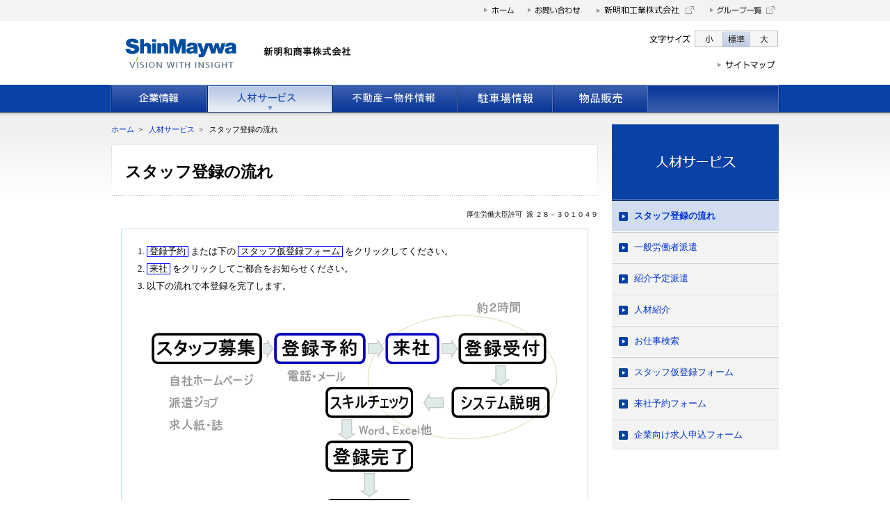

--- FILE ---
content_type: text/html
request_url: https://www.shinmaywa-shoji.co.jp/jinzai/entry_flow.html
body_size: 14099
content:
<?xml version="1.0" encoding="utf-8"?>
<!DOCTYPE html PUBLIC "-//W3C//DTD XHTML 1.0 Transitional//EN" "http://www.w3.org/TR/xhtml1/DTD/xhtml1-transitional.dtd">
<html xmlns="http://www.w3.org/1999/xhtml" xml:lang="ja" lang="ja">
<head>
<meta http-equiv="X-UA-Compatible" content="IE=edge" />
<meta http-equiv="Content-Type" content="text/html; charset=utf-8" />
<meta http-equiv="Content-Style-Type" content="text/css" />
<meta http-equiv="Content-Script-Type" content="text/javascript" />
<title>スタッフ登録の流れ | 人材サービス | 新明和商事株式会社</title>
<meta name="Description" content="弊社では、不動産仲介業、人材派遣業と業容を拡充し、“人”に密着した企業活動を行っています。" />
<meta name="Keywords" content="不動産,賃貸住宅,駐車場,労働者派遣業,職業紹介,警備,清掃,資材調達,リース,ローン" />
<link type="text/css" href="/common/css/import.css" rel="stylesheet" />
<link type="text/css" href="css/style.css" rel="stylesheet" />
<script type="text/javascript" src="/common/js/jquery-1.9.1.js"></script>
<script type="text/javascript" src="/common/js/common.js"></script>
<script type="text/javascript" src="/common/js/jquery.cookie.js"></script>
<script type="text/javascript" src="/common/js/jquery.fontsizechange.js"></script>
<script type="text/javascript" src="/common/js/scroll.js"></script>
<script type="text/javascript" src="/common/js/heightLine.js"></script>
<script type="text/javascript" src="js/sideBar.js"></script>
<!-- Meta, CSS, JavaScript -->
<!-- tracking code -->
</head>

<body id="entry_flow_page">
<!-- ★★common、common13フォルダは各事業部サイト内に配置★★ -->
<div id="blockskip"><a href="#main">このページの本文へ移動</a></div><!--  /blockskip -->
<div id="header_upper_area">
  <div id="header_upper">
    <div id="header_upper_utility">
      <ul>
        <li><a href="/"><img src="/common/images/utility_btn_01.gif" width="47" height="20" alt="ホーム" class="rollover" /></a></li>
        <li><a href="/inquiry/"><img src="/common/images/utility_btn_02.gif" width="80" height="20" alt="お問い合わせ" class="rollover" /></a></li>
        <li><a href="http://www.shinmaywa.co.jp/" target="_blank"><img src="/common/images/utility_btn_smic.gif" width="150" height="20" alt="新明和工業株式会社" class="rollover" /></a></li>
        <li class="last-child"><a href="http://www.shinmaywa.co.jp/company/group.html" target="_blank"><img src="/common/images/utility_btn_03.gif" width="100" height="20" alt="グループ一覧" class="rollover" /></a></li>
      </ul>
    </div><!--  /header_upper_utility -->
  </div><!--  /header_upper -->
</div><!--  /header_upper_area -->
<div id="header_bottom_area">
  <div id="header_bottom">
    <!-- <div id="header_bottom_ci"><a href="/"><img width="161" height="50" alt="ShinMaywa  Brighten Your Future" src="/common/images/header_ci.gif" /></a></div>--><!--  /header_bottom_ci -->
<!--  2021.4.1 ロゴ差し替え -->
    <div id="header_bottom_ci"><a href="/"><img width="200" height="62"  alt="ShinMaywa  VISION WITH INSIGHT" src="/common/images/logo.svg" /></a></div><!--  /header_bottom_ci -->
    <div id="header_bottom_cn"><a href="/"><img width="280" height="15" alt="新明和商事株式会社" src="/common/images/header_cn.gif" /></a></div><!--  /header_bottom_cn -->
    <!-- ★ 事業部名画像【必須】 -->
    <!--
    <div id="header_bottom_cp"><a href="/promotion-site/"><img width="115" height="15" alt="" src="/promotion-site/common/images/header_cp.gif" /></a></div>
    -->
    <!-- / 事業部名画像 -->
    <div class="fright">
     <div id="header_bottom_set">
     
      <!-- ★ 言語選択【任意】 -->
      <!--
      <div id="header_bottom_language">
        <div class="fleft"><img src="/promotion-site/common/images/language_hd.gif" width="71" height="24" alt="Language" /></div>
        <ul>
          <li><a href="#" class="btn-language"><img src="/common/images/language_btn_j_curt.gif" width="71" height="24" alt="日本語" class="rollover" /></a></li>
          <li><a href="#" class="btn-language"><img src="/common/images/language_btn_e.gif" width="70" height="24" alt="English" class="rollover" /></a></li>
          <li><a href="#" class="btn-language"><img src="/common/images/language_btn_c.gif" width="71" height="24" alt="簡体中文" class="rollover" /></a></li>
        </ul>
      </div>
      -->
      <!-- / 言語選択 -->
      
      <!-- ★ 文字サイズ【任意】 -->
      <div id="header_bottom_fontchange">
        <div class="fleft"><img src="/common/images/fontsize_hd.gif" width="71" height="24" alt="文字サイズ" /></div>
        <ul>
          <li><a href="#" class="btn-change"><img src="/common/images/fontsize_btn_s.gif" width="40" height="24" alt="小" class="rollover" /></a></li>
          <li><a href="#" class="btn-change"><img src="/common/images/fontsize_btn_m.gif" width="40" height="24" alt="標準" class="rollover" /></a></li>
          <li><a href="#" class="btn-change"><img src="/common/images/fontsize_btn_l.gif" width="40" height="24" alt="大" class="rollover" /></a></li>
        </ul>
      </div>
      <!-- / 文字サイズ -->
     </div><!--  /header_bottom_set -->
     <div style="clear: both;"><!--  --></div>
      <div id="header_bottom_utility">
        <ul>
          <li><a href="/sitemap.html"><img src="/common/images/utility_btn_04.gif" width="92" height="24" alt="サイトマップ" class="rollover" /></a></li>
	  <!-- ★ サイト内検索【任意】 -->
          <!--
          <li class="last-child">
            <form action="/namazu-conv.php" method="get">
              <input type="text" value="サイト内検索" id="query" name="query" />
              <input type="image" src="/common/images/search_btn.gif" alt="検索" onmouseover="this.src='/common/images/search_btn_on.gif'" onmouseout="this.src='/common/images/search_btn.gif'"/>
            </form>
          </li>
          -->
	  <!-- / サイト内検索 -->
        </ul>
      </div><!--  /header_bottom_utility -->
    </div><!--  /fright -->
  </div><!--  /header_bottom -->
</div><!--  /header_bottom_area -->
<div id="global_area">
  <div id="global">
 
    <ul>
      <li><a href="/company/"><img src="/common/images/global_btn_01.gif" width="139" height="40" alt="企業情報" class="rollover" /></a></li>
      <li><a href="/jinzai/"><img src="/common/images/global_btn_02.gif" width="180" height="40" alt="人材サービス" class="rollover" /></a></li>
      <li><a href="/realestate/"><img src="/common/images/global_btn_03.gif" width="180" height="40" alt="不動産－物件情報" class="rollover" /></a></li>
      <li><a href="/parking/"><img src="/common/images/global_btn_05.gif" width="137" height="40" alt="駐車場情報" class="rollover" /></a></li>
      <li><a href="/sales/"><img src="/common/images/global_btn_04.gif" width="137" height="40" alt="物品販売" class="rollover" /></a></li>
    </ul>
	
  </div><!--  /global -->
</div><!--  /global_area -->




<div id="wrapper_area">
	<div id="wrapper">
		<div id="side"> 
			      <div id="side_nav">
        <div id="side_nav_hd"><a href="/jinzai/"><img src="/jinzai/images/cttl_side_hd.gif" width="115" height="17" alt="人材サービス" /></a></div><!--  /side_nav_hd -->
        <ul>

 <li><a href="/jinzai/entry_flow.html">スタッフ登録の流れ</a></li>
 <li><a href="/jinzai/haken.html">一般労働者派遣</a></li>
 <li><a href="/jinzai/yotei.html">紹介予定派遣</a></li>
 <li><a href="/jinzai/shoukai.html">人材紹介</a></li>
 <li><a href="/jinzai/search.html">お仕事検索</a></li> 
 <li><a href="https://www.shinmaywa.biz/shoji/jinzai/temp_form.html">スタッフ仮登録フォーム</a></li>
 <li><a href="https://www.shinmaywa.biz/shoji/jinzai/visit_form.html">来社予約フォーム</a></li>
 <li><a href="https://www.shinmaywa.biz/shoji/jinzai/offer_form.html">企業向け求人申込フォーム</a></li>

        </ul>
      </div><!--  /side_nav -->
 
		</div><!--  /side -->
		<div id="breadcrumb">
			<ul>
				<li><a href="/">ホーム</a>&gt;</li>
				<li><a href="/jinzai/">人材サービス</a>&gt;</li>
				<li>スタッフ登録の流れ</li>
			</ul>
		</div><!--  /breadcrumb -->
        
    <!--CONTENTS_START -->
		<div id="main">
			<div id="page_header">
				<h1 class="mod-heading-01">スタッフ登録の流れ</h1>
			</div><!--  /page_header -->
			<div id="page_body">

  <blockquote id="authority">
    厚生労働大臣許可&nbsp;&nbsp;派&nbsp;２８－３０１０４９
  </blockquote>


<div id="fig">

<ol class="yoyaku">
  <li><span class="yoyaku">&nbsp;登録予約&nbsp;</span> または下の <span class="yoyaku">&nbsp;スタッフ仮登録フォーム&nbsp;</span> をクリックしてください。</li>

  <li><span class="yoyaku">&nbsp;来社&nbsp;</span> をクリックしてご都合をお知らせください。</li>
  <li>以下の流れで本登録を完了します。</li>
</ol>

    <div class="c">
      <img src="images/entry_flow.gif" width="584" height="329" alt="スタッフ募集→登録予約→来社→登録受付→システム説明→スキルチェック→登録完了→仕事案内" usemap="#map1" />
	<map name="map1" id="map1">
	<area shape="rect" coords="179,47,304,84" href="https://www.shinmaywa.biz/shoji/jinzai/temp_form.html" alt="登録予約" />

	<area shape="rect" coords="337,47,441,84" href="https://www.shinmaywa.biz/shoji/jinzai/visit_form.html" alt="来社予約" />
	</map>
	
    </div>

</div><!-- / fig -->



  <ul class="ya">
    <li><a href="https://www.shinmaywa.biz/shoji/jinzai/temp_form.html"><b>スタッフ仮登録フォーム</b></a></li>

  </ul>

			</div><!--  /page_body -->
		</div><!--  /main -->
    <!--CONTENTS_END -->
      
<!--FOOTER_START -->
		<div id="link_pagetop"><a href="#header_upper_area"><img src="/common/images/btn_pagetop.gif" width="105" height="13" alt="ページの先頭へ" class="rollover" /></a></div><!--  /link_pagetop -->
	</div><!--  /wrapper -->
</div><!--  /wrapper_area -->

<div id="footer_upper_area">
  <div id="footer_upper">
    <div class="row">
      <div class="col">
        <strong><a href="/company/">企業情報</a></strong>
        <ul>
          <li><a href="/company/outline.html">会社概要</a></li>
          <li><a href="/company/group.html">新明和グループの理念</a></li>
          <li><a href="/company/vision.html">当社の方針</a></li>
          <li><a href="/company/message.html">ごあいさつ</a></li>
          <li><a href="/company/history.html">沿革</a></li>
          <li><a href="/company/location.html">所在地</a></li>
          <li><a href="/company/investor.html">決算公告</a></li>
          <li><a href="/company/koukoku.html">電子公告</a></li>
          <li><a href="/company/human-rights.html">人権に関する方針</a></li>
        </ul>
      </div><!--  /col -->
      <div class="col">
        <strong><a href="/jinzai/">人材サービス</a></strong>
        <ul>
          <li><a href="/jinzai/entry_flow.html">スタッフ登録の流れ</a></li>
          <li><a href="/jinzai/haken.html">一般労働者派遣</a></li>
          <li><a href="/jinzai/yotei.html">紹介予定派遣</a></li>
          <li><a href="/jinzai/shoukai.html">人材紹介</a></li>
          <li><a href="/jinzai/search.html">お仕事検索</a></li>
          <li><a href="https://www.shinmaywa.biz/shoji/jinzai/temp_form.html">スタッフ仮登録フォーム</a></li>
          <li><a href="https://www.shinmaywa.biz/shoji/jinzai/visit_form.html">来社予約フォーム</a></li>
          <li><a href="https://www.shinmaywa.biz/shoji/jinzai/offer_form.html">企業向け求人申込フォーム</a></li>

        </ul>
      </div><!--  /col -->
      <div class="col">
        <strong><a href="/realestate/">不動産―物件情報</a></strong>
        <ul>
          <li><a href="/realestate/rent_o.html">自社所有(賃貸物件)</a></li>
          <!-- <li><a href="/realestate/rent_a.html">仲介(賃貸物件)</a></li>
          <li><a href="/realestate/sale.html">売買物件</a></li> -->
          <!-- <li><a href="/realestate/park.html">駐車場情報</a></li> -->
        </ul>
        <strong><a href="/parking/">駐車場情報</a></strong>

      </div><!--  /col -->
      <div class="col">
	  	<div class="row_02">
		<strong><a href="/sales/">物品販売</a></strong>
		</div><!--  /row_02 -->
		<div class="utility">
			<ul>
			  <li><a href="/inquiry/">お問い合わせ</a></li>
			  <li><a href="/sitemap.html">サイトマップ</a></li>
			  <li><a href="/rule.html">サイトご利用にあたって</a></li>
			  <li><a href="/privacy_policy.html">個人情報保護の取り組みについて</a></li>
			</ul>
		</div><!--  /utility -->
      </div><!--  /col -->
    </div><!--  /row -->
  </div><!--  /footer_upper -->
</div><!--  /footer_upper_area -->
<div id="footer_bottom_area">
  <div id="footer_bottom">
    <div class="fleft">
      <div id="footer_nav">
        <ul>
          <li><a href="/rule.html"><img src="/common/images/footer_btn_01.gif" width="141" height="17" alt="サイトご利用にあたって" class="rollover" /></a></li>
          <li><a href="/privacy_policy.html"><img src="/common/images/footer_btn_02.gif" width="191" height="17" alt="個人情報保護の取り組みについて" class="rollover" /></a></li>
        </ul>
      </div><!--  /footer_nav -->
    </div><!--  /fleft -->
    <div class="fright">
      <div class="tar mb11"><img src="/common/images/footer_logo.gif" width="115" height="20" alt="ShinMaywa" /></div><!--  /tar mb11 -->
      <div style="color:white;font-family:arial;font-size:95%;">Copyrightc2015 ShinMaywa Shoji, Ltd. All rights reserved.</div>
    </div><!--  /fright -->
  </div><!--  /footer_bottom -->
</div><!--  /footer_bottom_area -->
 
<!--FOOTER_END -->

</body>
</html>

--- FILE ---
content_type: text/css
request_url: https://www.shinmaywa-shoji.co.jp/common/css/import.css
body_size: 146
content:
@charset "utf-8";
/* CSS Document */

@import "reset.css";
@import "font.css";
@import "layout.css";
@import "module.css";
@import "contents.css";

--- FILE ---
content_type: text/css
request_url: https://www.shinmaywa-shoji.co.jp/jinzai/css/style.css
body_size: 3658
content:
@charset "utf-8";

.c { text-align: center; }

/*--------------------------------------*/
/*  #main 
/*--------------------------------------*/

.clearfix {
	clear:both;
}


/*--------------------------------------*/
/*  #side
/*--------------------------------------*/

#side_nav ul ul {
	display: none;
}

#side_related_heading {
	padding: 0 0 6px 0;
	border-bottom: solid 1px #999999;
}

.list-item{
	padding: 10px 0;
	border-bottom: dotted 1px #999999;
	overflow:hidden;
}
.list-item-thumb{
	float: left;
}
.list-item-thumb img{
	border: solid 1px #dddddd;
}
.list-item-content{
	margin: 0 0 0 90px;
}
.list-item-content h3{
	font-size: 93%;
	line-height: 1.63;
}
.list-item-content h3 a:hover{
	text-decoration: underline!important;
}
.list-item-content p{
	font-size: 85%;
	line-height: 1.63;
}

.bottomBlock {
	width: 240px;
	margin-top:15px;
}

.bottomBlock p {
	margin-top: 5px;
	font-size:85%;
}





/*--------------------------------------*/
/*  #page-body
/*--------------------------------------*/

#page-body{}

/*--------------------------------------*/
/*  #top_jinzai_page #main 
/*--------------------------------------*/

#top_jinzai_page #main p.kyoka {
	margin-bottom: 0.5em;
	text-align: right;
}


div.detail { text-align: right; }
div.detail img { border: none; }

blockquote#authority {
  margin: 0;
  padding: 0;
  text-align: right;
  font-size: 80%;
}

ul.find {
  /* list-style-image: url("../images/hdr_ico_window.gif"); */
  margin: 1em  0 1em 3em;
  padding-left: 0;
}

ul.ya {
  /* list-style-image: url("../../common/images/ya_01.gif"); */
  list-style-image: url("../../common/images/icon_arrow_02.gif");
  margin: 1em 4em;
  margin
  padding-left: 0;
}

#main ul.indent0 {
  margin: 10px 0 10px 20px;
  padding: 0;
  list-style: disc;
}

ul.pdf {
  margin: 1em 2em;
  list-style: url(../../common/images/icon_pdf.gif)
}

div.add {
  margin: 1em 20px;
  padding: 10px;
  border: 1px solid #ccc;
}
div.add h5 {
  font-size: 100%;
}
div.add div.address {
  margin-top: 5px;
  margin-left: 20px;
  font-style: normal;
}

div.add div.address div.mail {
  margin-left: 50px;
}


div#fig {
  margin: 1em auto;
  padding: 10px;
  border:  1px solid #c9ddf2;
  /* width: 540px; */
  width: 650px;
}
div#fig h4 { color: crimson; }
div#fig p { margin: 0.5em 0 0 0; }
div#figLeft {
  float: left;
  /* width: �̓C�����C���� */
}
div#figRight {
  margin-left: 10px;
  float: left;
  width:220px;
}

h3.form {
  margin-top: 1em;
  font-size: 130%;
  color: #00349c;
}
div#formContent {  }

div.formHeadFoot {
  margin: 0 0 1em 0;
  width: 600px;;
}
div.verisign  { float: right; }
div.formHeadFoot p { margin: 0.5em 0; }
div.formHeadFoot p.ssl {
  line-height: 110%;
  font-size:90%;
  color:#888;
}

h4.form { margin: 1em 0 2px 0; }
table.form {
  border-collapse: collapse;
  margin: 0 auto 2em auto;
}
table.form th, 
table.form td {
  padding: 4px;
  border: 1px solid #335cad;
}
table.form th {
  font-weight: normal;
  background: #c9ddf2;
}
table.form th span {
  font-size: 90%;
  color: firebrick;
}
table.form td span {
  font-size: 90%;
  color: #666;
}
input.num {
  text-align: right;
  ime-mode: disabled;
}
input.str { ime-mode: disabled; }

address {
  margin: 1em 0; 
  font-size: 90%;
  font-style: normal;
}

div.jissen {
  margin: 1em 0 2em 0;
  border-bottom: 2px solid #c9ddf2;
}

div.kome {
  text-indent: -1em;
  margin: 1em;
}
div.kome span { color: firebrick; }
/*
div.yoyaku {
  text-indent: -2em;
  margin: 2em;
  line-height: 120%;
}*/

ol.yoyaku {
  margin: 1em 1em 1em 2em;
  list-style: decimal;
}
ol.yoyaku li {
  margin-bottom:6px;
  line-height: 150%;
}
span.yoyaku {
  border: 1px solid #0000FF;
}



--- FILE ---
content_type: text/css
request_url: https://www.shinmaywa-shoji.co.jp/common/css/font.css
body_size: 2880
content:
@charset "utf-8";
/* CSS Document */


/*
YUI 3.10.3 (build 2fb5187)
Copyright 2013 Yahoo! Inc. All rights reserved.
Licensed under the BSD License.
http://yuilibrary.com/license/
*/

/**
 * Percents could work for IE, but for backCompat purposes, we are using keywords.
 * x-small is for IE6/7 quirks mode.
 */
body {
	/*
	font:13px/1.231 arial,helvetica,clean,sans-serif;
	font:13px/1.231 Helvetica, Arial, "メイリオ", "ヒラギノ角ゴ Pro W6", "ＭＳ Ｐゴシック";
	font:13px/1.231 Meiryo, "メイリオ", "ヒラギノ角ゴ Pro W6", "ＭＳ Ｐゴシック";
	*font-size:small;
	*font:x-small;
	*/
	font: 80% Meiryo, "メイリオ", "ヒラギノ角ゴ Pro W6", "ＭＳ Ｐゴシック"!important;
}

body.small {
	/*
	font-size:11px
	*/
	font-size:68%!important;
}
body.medium {
	/*
	font-size:13px;
	*/
	font-size:80%!important;
}
body.large {
	/*
	font-size:15px;
	*/
	font-size:96%!important;
}
/**
 * Nudge down to get to 13px equivalent for these form elements
 */ 
select,
input,
button,
textarea {
	font:99% arial,helvetica,clean,sans-serif;
}

/**
 * To help tables remember to inherit
 */
table {
	font-size:inherit;
	font:100%;
}

/**
 * Bump up IE to get to 13px equivalent for these fixed-width elements
 */
pre,
code,
kbd,
samp,
tt {
	font-family:monospace;
	/**font-size:108%;*/
	line-height:100%;
}
/* YUI CSS Detection Stamp */
#yui3-css-stamp.cssfonts { display: none; }




/*-----------------------------------------------------
Yahoo UI Library Font-size Adjustment
Copyright (c) 2006, Yahoo! Inc. All rights reserved.
http://developer.yahoo.com/yui/license.txt
http://developer.yahoo.com/yui/fonts/
10px = 77%     11px = 85%     12px = 93%     13px = 100%
14px = 108%    15px = 116%    16px = 123.1%  17px = 131%
18px = 138.5%  19px = 146.5%  20px = 153.9%  21px = 161.6%
22px = 167%    23px = 174%    24px = 182%    25px = 189%
26px = 197%
------------------------------------------------------*/

.font10{ font-size: 77%;}
.font11{ font-size: 85%;}
.font12{ font-size: 93%;}
.font13{ font-size: 100%;}
.font14{ font-size: 108%;}
.font15{ font-size: 116%;}
.font16{ font-size: 123.1%;}
.font17{ font-size: 131%;}
.font18{ font-size: 138.5%;}
.font19{ font-size: 146.5%;}
.font20{ font-size: 153.9%;}
.font21{ font-size: 161.6%;}
.font22{ font-size: 167%;}
.font23{ font-size: 174%;}
.font24{ font-size: 182%;}
.font25{ font-size: 189%;}
.font26{ font-size: 197%;}




/*-----------------------------------------------------
 12px base
/*-----------------------------------------------------
10px = 84%     11px = 92%     12px = 100%     13px = 109%
14px = 117%    15px = 125%    16px = 134%     17px = 142%
18px = 150%    19px = 159%    20px = 167%     21px = 175%
22px = 184%    23px = 192%    24px = 200%     25px = 209%
26px = 217%
------------------------------------------------------*/


--- FILE ---
content_type: text/css
request_url: https://www.shinmaywa-shoji.co.jp/common/css/layout.css
body_size: 12312
content:
@charset "utf-8";
/* CSS Document */


body {
	min-width:960px;/* 2014.04 右端が切れる対応 */
}

/*--------------------------------------*/
/*  #blockskip
/*--------------------------------------*/
div#blockskip {
	
}
div#blockskip a {
    display: block;
    font-size: 1px;
    height: 1px;
    line-height: 0;
    margin: -1px 0 0;
    overflow: hidden;
}
/*--------------------------------------*/
/*  #header_upper
/*--------------------------------------*/
#header_upper_area{
	background: #f3f3f3;
	line-height:0;
}
#header_upper{
	width: 960px;
	margin: 0 auto;
	padding: 5px 0;
}
#header_upper #header_upper_utility {
	margin: 0 0 0 534px;
}
#header_upper #header_upper_utility ul {
	background: #f3f3f3;
	list-style-type: none;
	overflow:hidden;
}
#header_upper #header_upper_utility ul li{
	float:left;
	height: 20px;
	margin: 0 16px 0 0;
}
#header_upper #header_upper_utility ul li a{
	
}
#header_upper #header_upper_utility ul li.last-child{
	margin: 0 0 0 0;
}
* html #header_upper #header_upper_utility ul li img{
	vertical-align: bottom;
}

/*--------------------------------------*/
/*  #header_bottom
/*--------------------------------------*/
#header_bottom{
	width: 960px;
	margin: 0 auto;	
	line-height:0;
	overflow:hidden;
}
#header_bottom #header_bottom_ci{
	float: left;
	/*padding: 21px 15px 19px 0;*/     /* 2021.4.1 ロゴ差し替え */
	padding: 16px 15px 14px 0; 
}
#header_bottom #header_bottom_cn{
	float: left;
	margin: 37px 0 0;
}

#header_bottom #header_bottom_cp{
	float: left;
	margin: 37px 0 0 8px;
}

#header_bottom #header_bottom_set{
	float: right;
	height: 52px;
	overflow: hidden;
}

#header_bottom #header_bottom_fontchange{
	width: 191px;
	margin: 14px 1px 14px 14px;
	height: 24px;
	float: left;
	display:inline-block;

}
#header_bottom #header_bottom_fontchange ul {
	list-style-type: none;
}
#header_bottom #header_bottom_fontchange ul li{
	float: left;
}
#header_bottom #header_fontchange ul li img{
	vertical-align: bottom;
}

#header_bottom #header_bottom_language{
	width: 283px;
	margin: 14px 1px 14px auto;
	height: 24px;
	float: left;
	display:inline-block;
}
#header_bottom #header_bottom_language ul {
	list-style-type: none;
}
#header_bottom #header_bottom_language ul li{
	float: left;
}
#header_bottom #header_language ul li img{
	vertical-align: bottom;
}

#header_bottom #header_bottom_utility {
	margin: 0 1px 0 auto;
	
}
#header_bottom #header_bottom_utility ul {
	list-style-type: none;
	float: right;
}
#header_bottom #header_bottom_utility ul li{
	float: left;
	height: 24px;
	margin: 0 0 0 0;
	line-height: 0;
}
#header_bottom #header_bottom_utility ul li.last-child{
	float: left;
	margin: 0 0 0 35px;
	line-height:0;
}
#header_bottom #header_bottom_utility ul li a,
#header_bottom #header_bottom_utility ul li a img{
	vertical-align: middle;
}
* html #header_bottom #header_bottom_utility ul li img{vertical-align: bottom;}
*+html #header_bottom #header_bottom_utility ul li img{vertical-align: bottom;}
#header_bottom #header_bottom_utility ul li input#query{
	width: 203px;
	height: 22px;
	margin: 0 5px 0 0;
	color: #666666;
	padding: 0 5px;
	border: solid 1px #CCC;
	line-height: 22px;/*ie6,7,8*/
}
#header_bottom #header_bottom_utility ul li input{
	float: left;
}



/*--------------------------------------*/
/*  #global
/*--------------------------------------*/
#global_area{
	position: relative;
	z-index: 200;
	background: url(../images/parts_bg_global.gif) repeat-x 0 0;
	line-height:0;
	overflow:hidden;
	
}
#global{
	position: relative;
	width: 962px;
	margin: 0 auto;
	background: url(../images/parts_bg_global_empty.gif) repeat-x 0 0;
}
#global:after{ /* IE8+ */
  content: "";
  clear: both;
  display: block;
}
#global ul {
	list-style-type: none;
}
#global ul li{
	float:left;
}
#global ul li img{
	vertical-align: bottom;
}
/*ドロップダウンメニュー*/
#global_dropmenu{
	position: relative;
	width: 962px;
	margin: 0 auto;
	z-index: 9999;
}

#global_dropmenu1{
	display:none;
	width:890px;
	padding: 35px 0 0 0;
	background: url(../images/parts_global_down_bg_01.png) left top no-repeat;
	overflow:hidden;
	position:absolute;
	
}
#pos{
	display:none;
	z-index:9999;
}
#global_dropmenu2{
	padding-bottom:10px;
	background: url(../images/parts_global_down_bg_03.png) left bottom no-repeat;
}
#global_dropmenu3{
	background: url(../images/parts_global_down_bg_02.png) left 0 repeat-y;
	height:100%;
}
#global_dropmenu #global_dropmenu_inner{
	position: relative;
}
#global_dropmenu #global_dropmenu_inner .ttl-area{
	width:856px;
	overflow:hidden;
	border-bottom: 1px solid #5f83c5;
}
#global_dropmenu #global_dropmenu_inner .ttl-area h2{
	width:640px;
	padding:4px 0 8px 19px;
}
#global_dropmenu #global_dropmenu_inner .ttl-area h2 span{
	margin:0 0 0 10px;
	font-weight:normal;
}
#global_dropmenu #global_dropmenu_close{
	position: absolute;
	top: -30px;
	right: 16px;
	cursor: pointer;
}
#global_dropmenu .ttl-txt{
	line-height:1.4;
	margin:7px 0 6px 19px;
}

#global_dropmenu .category_box{
	width:820px;
	overflow:hidden;
	padding:0 18px 0 18px;
	line-height:0;
}
#global_dropmenu ul.cate-list{
	width:630px;
	float:left;
}
#global_dropmenu ul.cate-list li{
	float:left;
	margin:0 12px 10px 0;
	position:relative;
}
#global_dropmenu ul.cate-list li span{
	position:absolute;
	width:190px;
	top:96px;
	left:10px;
	font-size:12px!important;
	color:#444444;
	line-height:1.5;
	-webkit-text-size-adjust: none;

}
#global_dropmenu ul.cate-list li a{
	color:#444444;
}
#global_dropmenu ul.cate-list li.last{
	margin: 0 0 12px 0;
}
#global_dropmenu .product-link-txt{
	width:172px;
	float:right;
}
#global_dropmenu .product-link-txt li{
	width:172px;
	border:1px solid #CCCCCC;
	margin:0 0 6px 0;
	overflow:hidden;
}
#global_dropmenu .product-link-txt li span{
	background:url(../images/icon_arrow_01.gif) left 1px no-repeat;
	padding:0 0 0 23px;
	z-index:10;
	display:block;
	min-height: 14px;
}
#global_dropmenu .product-link-txt a{
	padding:16px 11px 16px 14px;
	display:block;
	line-height:1.2;
	border: 1px solid #FFF;
	background:#FFF;

}
#global_dropmenu .cate-list a:link{
	text-decoration:none;
}
#global_dropmenu .product-link-txt a:link{
	text-decoration:none;
}
#global_dropmenu .product-link-txt a:hover{
	text-decoration:underline;
	background:#d1dcef;
	
}
#global_dropmenu ul{
	list-style-type:none;
}
	
#overlay{
	display:none;
	position: fixed;
	width: 100%;
	height: 100%;
	top: 0;
	left: 0;
	bottom: 0;
	right: 0;
	background: #000;
	z-index: 100;
}

#pos{
	display:none;
	position:absolute;
	left:0;
	top:0;
}


/*--------------------------------------*/
/*  #wrapper
/*--------------------------------------*/
#wrapper_area{
	position: relative;
	z-index: 0;/*ie7でドロップダウンメニューが前面に表示されるようにするため*/
	background: url(../images/parts_bg_wrapper.gif) repeat-x 0 0;	
}

@media print{
#wrapper_area{
	background: none;  
}
}

#wrapper{
	width: 960px;
	margin: 0 auto;
	padding: 17px 0 0 0;
	overflow:hidden;
}


/*--------------------------------------*/
/*  #breadcrumb
/*--------------------------------------*/
#breadcrumb{
	margin: 0 0 13px 0;
}
#breadcrumb ul li{
	margin: 0 6px 0 0;
	list-style-type: none;
	display: inline;
	font-size: 85%;
}
#breadcrumb ul li a{
	margin: 0 6px 0 0;
	color: #0033cc;
	text-decoration: none;
}
#breadcrumb ul li a:hover{
	text-decoration: underline;
}



/*--------------------------------------*/
/*  #side
/*--------------------------------------*/
#side{
	width: 240px;
	float: right;
	margin: 0 0 20px 0;
}
#side a{
	text-decoration: none;
}
#side_nav{	
	margin: 0 0 20px;
}
#side_nav #side_nav_hd{
	width: 240px;
	height: 110px;
	background:#0a41a6 url(../images/parts_bg_side_hd.gif) repeat-x bottom left;
}
#side_nav #side_nav_hd a{
	position: relative;
	display: block;
	width: 240px;
	height: 110px;
	line-height: 110px;
	text-align: center;
	font-size: 150%;
	color: #fff;
}
#side_nav #side_nav_hd a img{
	margin: 45px 0 0 0;
}
#side_nav ul {
	list-style-type: none;
}
#side_nav ul li{
}
#side_nav ul li a{
	display: block;
	padding: 13px 20px 13px 32px;
	border-top: solid 1px #cccccc;
	border-bottom: solid 1px #FFFFFF;
	background: #f3f3f3 url(../images/icon_arrow_01.gif) no-repeat 10px 15px;
}
#side_nav ul li a:hover{
	text-decoration:underline;
	background: #d1dcef url(../images/icon_arrow_01.gif) no-repeat 10px 15px;
}
#side_nav ul li.current a{
	background: #d1dcef url(../images/icon_arrow_01.gif) no-repeat 10px 15px;
	font-weight:bold;
}
#side_nav ul li ul{
	border-bottom: solid 1px #FFFFFF;
}
#side_nav ul li ul li {
}
#side_nav ul li ul li a{
	display: block;
	padding: 9px 10px 8px 36px;
	border-top: dotted 1px #CCCCCC;
	border-bottom: none;
	background: #f3f3f3 url(../images/icon_arrow_02.gif) no-repeat 20px 9px;
}
#side_nav ul li ul li a:hover{
	background: #d1dcef url(../images/icon_arrow_02.gif) no-repeat 20px 9px;
}
#side_nav ul li ul li.current a{
	background: #d1dcef url(../images/icon_arrow_02.gif) no-repeat 20px 9px;
	font-weight:bold;
}

#side_nav ul li.current ul li a{
display: block;
font-weight:normal;
padding: 9px 10px 8px 36px;
border-top: dotted 1px #CCCCCC;
border-bottom: none;
background: #f3f3f3 url(../images/icon_arrow_02.gif) no-repeat 20px 9px;
}

#side_nav ul li.current ul li a:hover{
background: #d1dcef url(../images/icon_arrow_02.gif) no-repeat 20px 9px;
}

#side_nav ul li ul li ul{
	border-bottom: solid 1px #F3F3F3;
}
#side_nav ul li ul li ul li {
}
#side_nav ul li ul li ul li a,
#side_nav ul li.current ul li ul li a,
#side_nav ul li ul li.current ul li a,
#side_nav ul li ul li ul li.current a{
	display: block;
	padding: 9px 10px 8px 42px;
	border-top: dotted 1px #CCCCCC;
	border-bottom: none;
	background: #f3f3f3 url(../images/icon_arrow_03.gif) no-repeat 28px 9px;
}
#side_nav ul li ul li ul li a:hover{
	background: #d1dcef url(../images/icon_arrow_03.gif) no-repeat 28px 9px;
}
#side_nav ul li ul li ul li.current a{
	background: #d1dcef url(../images/icon_arrow_03.gif) no-repeat 28px 9px;
	font-weight:bold;
}
#side_nav ul li.current ul li ul li a:hover,
#side_nav ul li ul li.current ul li a:hover,
#side_nav ul li ul li ul li.current a:hover{
background: #d1dcef url(../images/icon_arrow_03.gif) no-repeat 28px 9px;
}

/*--------------------------------------*/
/*  #link_pagetop
/*--------------------------------------*/
#link_pagetop{
	width: 960px;
	margin: 0 auto 20px;
	text-align: right;
	overflow:hidden;
}


/*--------------------------------------*/
/*  #footer_upper
/*--------------------------------------*/

#footer_upper_area{
	background: #eeeeee url(../images/parts_bg_footer_upper.gif) repeat-x 0 0;
}
#footer_upper{
	width: 960px;
	margin: 0 auto;
	padding: 30px 0;
}
#footer_upper .col{
	float: left;
	width: 220px;
	min-height: 326px;
	padding: 0 10px;
	background: url(../images/line_bg_footer_col.gif) repeat-y top left;
}
#footer_upper .row{
	background: url(../images/line_bg_footer_col.gif) repeat-y top right;
	overflow:hidden;
}
#footer_upper strong{
	font-size: 93%;
	display:block;
	margin: 0 0 7px 0;
}

#footer_upper strong.line2{
	padding-top: 7px;
}

#footer_upper strong a{
	color: #333;
	text-decoration: none;
}

#footer_upper strong a:hover{
	text-decoration:underline;
}
#footer_upper ul{
	list-style-type: none;
}
#footer_upper ul li{
	font-size: 93%;
	margin: 0 0 12px 0;
	background: url(../images/icon_arrow_02.gif) no-repeat 0 0;
	padding: 0 0 0 12px;
}
#footer_upper ul li ul {
	margin: 8px 0 6px 0;
}
#footer_upper ul li ul li{
	font-size: inherit;
	margin: 0 0 8px 0;
}
#footer_upper .utility ul li{
	background: none;
	padding: 0;
}
#footer_upper .row_02{
	margin: 0 0 20px 0;
	padding: 0 0 10px 0;
	background: url(../images/line_bg_footer_row.gif) repeat-x bottom left;
}
#footer_upper .row_02 strong{
	margin: 0 0 16px 0;
}
#footer_upper ul li a{
	color: #333;
	text-decoration: none;
}
#footer_upper ul li a:hover{
	text-decoration: underline;
}
#footer_bottom_area{
	background: #0a41a6 url(../images/parts_bg_footer_bottom.gif) repeat-x 0 0;
}

/*--------------------------------------*/
/*  #footer_bottom
/*--------------------------------------*/
#footer_bottom{
	width: 960px;
	height: 100px;
	margin: 0 auto;
	padding: 20px 0;
}
#footer_bottom #footer_nav ul{
	list-style-type: none;
}
#footer_bottom #footer_nav ul li{
	float: left;
	margin: 0 20px 0 0;
}





--- FILE ---
content_type: text/css
request_url: https://www.shinmaywa-shoji.co.jp/common/css/module.css
body_size: 38974
content:
@charset "utf-8";


/*-----------------------------------------------------*/
/* float
/*-----------------------------------------------------*/
.fleft	{ float:left !important;}
.fright	{ float:right !important;}



/*-----------------------------------------------------*/
/* clear
/*-----------------------------------------------------*/
.clear{
	clear:both;
	float: none;
	line-height: 0;
	font-size:0px;
	height: 0;
	overflow: hidden;
}



/*-----------------------------------------------------*/
/* clearfix
/*-----------------------------------------------------*/
/* modern browsers */
.clearfix:after{
	content: '.';
	display: block;
	height: 0;
	clear: both;
	float: none;
	visibility: hidden;
}
/* IE7 */
.clearfix{
	display: inline-block;
}
/* legacy IE */
* html .clearfix{
	height: 1%;
}
.clearfix{
	display: block;
}


.no_wrap { white-space: nowrap; }

/*-----------------------------------------------------*/
/* margin-left/margin-right
/*-----------------------------------------------------*/
.mlra {
	margin-left: auto;
	margin-right: auto;
}



/*-----------------------------------------------------*/
/* text-align
/*-----------------------------------------------------*/
.tal {text-align:left!important;}
.tar {text-align:right!important;}
.tac {text-align:center!important;}



/*-----------------------------------------------------*/
/* margin-top
/*-----------------------------------------------------*/
.mt00{margin-top: 0px !important;}
.mt01{margin-top: 1px !important;}
.mt02{margin-top: 2px !important;}
.mt03{margin-top: 3px !important;}
.mt04{margin-top: 4px !important;}
.mt05{margin-top: 5px !important;}
.mt06{margin-top: 6px !important;}
.mt07{margin-top: 7px !important;}
.mt08{margin-top: 8px !important;}
.mt09{margin-top: 9px !important;}
.mt10{margin-top:10px !important;}
.mt11{margin-top:11px !important;}
.mt12{margin-top:12px !important;}
.mt13{margin-top:13px !important;}
.mt14{margin-top:14px !important;}
.mt15{margin-top:15px !important;}
.mt16{margin-top:16px !important;}
.mt17{margin-top:17px !important;}
.mt18{margin-top:18px !important;}
.mt19{margin-top:19px !important;}
.mt20{margin-top:20px !important;}
.mt21{margin-top:21px !important;}
.mt22{margin-top:22px !important;}
.mt23{margin-top:23px !important;}
.mt24{margin-top:24px !important;}
.mt25{margin-top:25px !important;}
.mt26{margin-top:26px !important;}
.mt27{margin-top:27px !important;}
.mt28{margin-top:28px !important;}
.mt29{margin-top:29px !important;}
.mt30{margin-top:30px !important;}
.mt31{margin-top:31px !important;}
.mt32{margin-top:32px !important;}
.mt33{margin-top:33px !important;}
.mt34{margin-top:34px !important;}
.mt35{margin-top:35px !important;}
.mt36{margin-top:36px !important;}
.mt37{margin-top:37px !important;}
.mt38{margin-top:38px !important;}
.mt39{margin-top:39px !important;}
.mt40{margin-top:40px !important;}
.mt41{margin-top:41px !important;}
.mt42{margin-top:42px !important;}
.mt43{margin-top:43px !important;}
.mt44{margin-top:44px !important;}
.mt45{margin-top:45px !important;}
.mt46{margin-top:46px !important;}
.mt47{margin-top:47px !important;}
.mt48{margin-top:48px !important;}
.mt49{margin-top:49px !important;}
.mt50{margin-top:50px !important;}
.mt51{margin-top:51px !important;}
.mt52{margin-top:52px !important;}
.mt53{margin-top:53px !important;}
.mt54{margin-top:54px !important;}
.mt55{margin-top:55px !important;}
.mt56{margin-top:56px !important;}
.mt57{margin-top:57px !important;}
.mt58{margin-top:58px !important;}
.mt59{margin-top:59px !important;}
.mt60{margin-top:60px !important;}
.mt61{margin-top:61px !important;}
.mt62{margin-top:62px !important;}
.mt63{margin-top:63px !important;}
.mt64{margin-top:64px !important;}
.mt65{margin-top:65px !important;}
.mt66{margin-top:66px !important;}
.mt67{margin-top:67px !important;}
.mt68{margin-top:68px !important;}
.mt69{margin-top:69px !important;}
.mt70{margin-top:70px !important;}
.mt71{margin-top:71px !important;}
.mt72{margin-top:72px !important;}
.mt73{margin-top:73px !important;}
.mt74{margin-top:74px !important;}
.mt75{margin-top:75px !important;}
.mt76{margin-top:76px !important;}
.mt77{margin-top:77px !important;}
.mt78{margin-top:78px !important;}
.mt79{margin-top:79px !important;}
.mt80{margin-top:80px !important;}
.mt81{margin-top:81px !important;}
.mt82{margin-top:82px !important;}
.mt83{margin-top:83px !important;}
.mt84{margin-top:84px !important;}
.mt85{margin-top:85px !important;}
.mt86{margin-top:86px !important;}
.mt87{margin-top:87px !important;}
.mt88{margin-top:88px !important;}
.mt89{margin-top:89px !important;}
.mt90{margin-top:90px !important;}
.mt91{margin-top:91px !important;}
.mt92{margin-top:92px !important;}
.mt93{margin-top:93px !important;}
.mt94{margin-top:94px !important;}
.mt95{margin-top:95px !important;}
.mt96{margin-top:96px !important;}
.mt97{margin-top:97px !important;}
.mt98{margin-top:98px !important;}
.mt99{margin-top:99px !important;}

/*-----------------------------------------------------*/
/* margin-bottom
/*-----------------------------------------------------*/
.mb00{margin-bottom: 0 !important;}
.mb01{margin-bottom: 1px !important;}
.mb02{margin-bottom: 2px !important;}
.mb03{margin-bottom: 3px !important;}
.mb04{margin-bottom: 4px !important;}
.mb05{margin-bottom: 5px !important;}
.mb06{margin-bottom: 6px !important;}
.mb07{margin-bottom: 7px !important;}
.mb08{margin-bottom: 8px !important;}
.mb09{margin-bottom: 9px !important;}
.mb10{margin-bottom:10px !important;}
.mb11{margin-bottom:11px !important;}
.mb12{margin-bottom:12px !important;}
.mb13{margin-bottom:13px !important;}
.mb14{margin-bottom:14px !important;}
.mb15{margin-bottom:15px !important;}
.mb16{margin-bottom:16px !important;}
.mb17{margin-bottom:17px !important;}
.mb18{margin-bottom:18px !important;}
.mb19{margin-bottom:19px !important;}
.mb20{margin-bottom:20px !important;}
.mb21{margin-bottom:21px !important;}
.mb22{margin-bottom:22px !important;}
.mb23{margin-bottom:23px !important;}
.mb24{margin-bottom:24px !important;}
.mb25{margin-bottom:25px !important;}
.mb26{margin-bottom:26px !important;}
.mb27{margin-bottom:27px !important;}
.mb28{margin-bottom:28px !important;}
.mb29{margin-bottom:29px !important;}
.mb30{margin-bottom:30px !important;}
.mb31{margin-bottom:31px !important;}
.mb32{margin-bottom:32px !important;}
.mb33{margin-bottom:33px !important;}
.mb34{margin-bottom:34px !important;}
.mb35{margin-bottom:35px !important;}
.mb36{margin-bottom:36px !important;}
.mb37{margin-bottom:37px !important;}
.mb38{margin-bottom:38px !important;}
.mb39{margin-bottom:39px !important;}
.mb40{margin-bottom:40px !important;}
.mb41{margin-bottom:41px !important;}
.mb42{margin-bottom:42px !important;}
.mb43{margin-bottom:43px !important;}
.mb44{margin-bottom:44px !important;}
.mb45{margin-bottom:45px !important;}
.mb46{margin-bottom:46px !important;}
.mb47{margin-bottom:47px !important;}
.mb48{margin-bottom:48px !important;}
.mb49{margin-bottom:49px !important;}
.mb50{margin-bottom:50px !important;}
.mb51{margin-bottom:51px !important;}
.mb52{margin-bottom:52px !important;}
.mb53{margin-bottom:53px !important;}
.mb54{margin-bottom:54px !important;}
.mb55{margin-bottom:55px !important;}
.mb56{margin-bottom:56px !important;}
.mb57{margin-bottom:57px !important;}
.mb58{margin-bottom:58px !important;}
.mb59{margin-bottom:59px !important;}
.mb60{margin-bottom:60px !important;}
.mb61{margin-bottom:61px !important;}
.mb62{margin-bottom:62px !important;}
.mb63{margin-bottom:63px !important;}
.mb64{margin-bottom:64px !important;}
.mb65{margin-bottom:65px !important;}
.mb66{margin-bottom:66px !important;}
.mb67{margin-bottom:67px !important;}
.mb68{margin-bottom:68px !important;}
.mb69{margin-bottom:69px !important;}
.mb70{margin-bottom:70px !important;}
.mb71{margin-bottom:71px !important;}
.mb72{margin-bottom:72px !important;}
.mb73{margin-bottom:73px !important;}
.mb74{margin-bottom:74px !important;}
.mb75{margin-bottom:75px !important;}
.mb76{margin-bottom:76px !important;}
.mb77{margin-bottom:77px !important;}
.mb78{margin-bottom:78px !important;}
.mb79{margin-bottom:79px !important;}
.mb80{margin-bottom:80px !important;}
.mb81{margin-bottom:81px !important;}
.mb82{margin-bottom:82px !important;}
.mb83{margin-bottom:83px !important;}
.mb84{margin-bottom:84px !important;}
.mb85{margin-bottom:85px !important;}
.mb86{margin-bottom:86px !important;}
.mb87{margin-bottom:87px !important;}
.mb88{margin-bottom:88px !important;}
.mb89{margin-bottom:89px !important;}
.mb90{margin-bottom:90px !important;}
.mb91{margin-bottom:91px !important;}
.mb92{margin-bottom:92px !important;}
.mb93{margin-bottom:93px !important;}
.mb94{margin-bottom:94px !important;}
.mb95{margin-bottom:95px !important;}
.mb96{margin-bottom:96px !important;}
.mb97{margin-bottom:97px !important;}
.mb98{margin-bottom:98px !important;}
.mb99{margin-bottom:99px !important;}

/*-----------------------------------------------------*/
/* margin-right
/*-----------------------------------------------------*/
.mr00{margin-right: 0px !important;}
.mr01{margin-right: 1px !important;}
.mr02{margin-right: 2px !important;}
.mr03{margin-right: 3px !important;}
.mr04{margin-right: 4px !important;}
.mr05{margin-right: 5px !important;}
.mr06{margin-right: 6px !important;}
.mr07{margin-right: 7px !important;}
.mr08{margin-right: 8px !important;}
.mr09{margin-right: 9px !important;}
.mr10{margin-right:10px !important;}
.mr11{margin-right:11px !important;}
.mr12{margin-right:12px !important;}
.mr13{margin-right:13px !important;}
.mr14{margin-right:14px !important;}
.mr15{margin-right:15px !important;}
.mr16{margin-right:16px !important;}
.mr17{margin-right:17px !important;}
.mr18{margin-right:18px !important;}
.mr19{margin-right:19px !important;}
.mr20{margin-right:20px !important;}
.mr21{margin-right:21px !important;}
.mr22{margin-right:22px !important;}
.mr23{margin-right:23px !important;}
.mr24{margin-right:24px !important;}
.mr25{margin-right:25px !important;}
.mr26{margin-right:26px !important;}
.mr27{margin-right:27px !important;}
.mr28{margin-right:28px !important;}
.mr29{margin-right:29px !important;}
.mr30{margin-right:30px !important;}
.mr31{margin-right:31px !important;}
.mr32{margin-right:32px !important;}
.mr33{margin-right:33px !important;}
.mr34{margin-right:34px !important;}
.mr35{margin-right:35px !important;}
.mr36{margin-right:36px !important;}
.mr37{margin-right:37px !important;}
.mr38{margin-right:38px !important;}
.mr39{margin-right:39px !important;}
.mr40{margin-right:40px !important;}
.mr41{margin-right:41px !important;}
.mr42{margin-right:42px !important;}
.mr43{margin-right:43px !important;}
.mr44{margin-right:44px !important;}
.mr45{margin-right:45px !important;}
.mr46{margin-right:46px !important;}
.mr47{margin-right:47px !important;}
.mr48{margin-right:48px !important;}
.mr49{margin-right:49px !important;}
.mr50{margin-right:50px !important;}
.mr51{margin-right:51px !important;}
.mr52{margin-right:52px !important;}
.mr53{margin-right:53px !important;}
.mr54{margin-right:54px !important;}
.mr55{margin-right:55px !important;}
.mr56{margin-right:56px !important;}
.mr57{margin-right:57px !important;}
.mr58{margin-right:58px !important;}
.mr59{margin-right:59px !important;}
.mr60{margin-right:60px !important;}
.mr61{margin-right:61px !important;}
.mr62{margin-right:62px !important;}
.mr63{margin-right:63px !important;}
.mr64{margin-right:64px !important;}
.mr65{margin-right:65px !important;}
.mr66{margin-right:66px !important;}
.mr67{margin-right:67px !important;}
.mr68{margin-right:68px !important;}
.mr69{margin-right:69px !important;}
.mr70{margin-right:70px !important;}
.mr71{margin-right:71px !important;}
.mr72{margin-right:72px !important;}
.mr73{margin-right:73px !important;}
.mr74{margin-right:74px !important;}
.mr75{margin-right:75px !important;}
.mr76{margin-right:76px !important;}
.mr77{margin-right:77px !important;}
.mr78{margin-right:78px !important;}
.mr79{margin-right:79px !important;}
.mr80{margin-right:80px !important;}
.mr81{margin-right:81px !important;}
.mr82{margin-right:82px !important;}
.mr83{margin-right:83px !important;}
.mr84{margin-right:84px !important;}
.mr85{margin-right:85px !important;}
.mr86{margin-right:86px !important;}
.mr87{margin-right:87px !important;}
.mr88{margin-right:88px !important;}
.mr89{margin-right:89px !important;}
.mr90{margin-right:90px !important;}
.mr91{margin-right:91px !important;}
.mr92{margin-right:92px !important;}
.mr93{margin-right:93px !important;}
.mr94{margin-right:94px !important;}
.mr95{margin-right:95px !important;}
.mr96{margin-right:96px !important;}
.mr97{margin-right:97px !important;}
.mr98{margin-right:98px !important;}
.mr99{margin-right:99px !important;}



/*-----------------------------------------------------*/
/* margin-left
/*-----------------------------------------------------*/
.ml00{margin-left: 0px !important;}
.ml01{margin-left: 1px !important;}
.ml02{margin-left: 2px !important;}
.ml03{margin-left: 3px !important;}
.ml04{margin-left: 4px !important;}
.ml05{margin-left: 5px !important;}
.ml06{margin-left: 6px !important;}
.ml07{margin-left: 7px !important;}
.ml08{margin-left: 8px !important;}
.ml09{margin-left: 9px !important;}
.ml10{margin-left:10px !important;}
.ml11{margin-left:11px !important;}
.ml12{margin-left:12px !important;}
.ml13{margin-left:13px !important;}
.ml14{margin-left:14px !important;}
.ml15{margin-left:15px !important;}
.ml16{margin-left:16px !important;}
.ml17{margin-left:17px !important;}
.ml18{margin-left:18px !important;}
.ml19{margin-left:19px !important;}
.ml20{margin-left:20px !important;}
.ml21{margin-left:21px !important;}
.ml22{margin-left:22px !important;}
.ml23{margin-left:23px !important;}
.ml24{margin-left:24px !important;}
.ml25{margin-left:25px !important;}
.ml26{margin-left:26px !important;}
.ml27{margin-left:27px !important;}
.ml28{margin-left:28px !important;}
.ml29{margin-left:29px !important;}
.ml30{margin-left:30px !important;}
.ml31{margin-left:31px !important;}
.ml32{margin-left:32px !important;}
.ml33{margin-left:33px !important;}
.ml34{margin-left:34px !important;}
.ml35{margin-left:35px !important;}
.ml36{margin-left:36px !important;}
.ml37{margin-left:37px !important;}
.ml38{margin-left:38px !important;}
.ml39{margin-left:39px !important;}
.ml40{margin-left:40px !important;}
.ml41{margin-left:41px !important;}
.ml42{margin-left:42px !important;}
.ml43{margin-left:43px !important;}
.ml44{margin-left:44px !important;}
.ml45{margin-left:45px !important;}
.ml46{margin-left:46px !important;}
.ml47{margin-left:47px !important;}
.ml48{margin-left:48px !important;}
.ml49{margin-left:49px !important;}
.ml50{margin-left:50px !important;}
.ml51{margin-left:51px !important;}
.ml52{margin-left:52px !important;}
.ml53{margin-left:53px !important;}
.ml54{margin-left:54px !important;}
.ml55{margin-left:55px !important;}
.ml56{margin-left:56px !important;}
.ml57{margin-left:57px !important;}
.ml58{margin-left:58px !important;}
.ml59{margin-left:59px !important;}
.ml60{margin-left:60px !important;}
.ml61{margin-left:61px !important;}
.ml62{margin-left:62px !important;}
.ml63{margin-left:63px !important;}
.ml64{margin-left:64px !important;}
.ml65{margin-left:65px !important;}
.ml66{margin-left:66px !important;}
.ml67{margin-left:67px !important;}
.ml68{margin-left:68px !important;}
.ml69{margin-left:69px !important;}
.ml70{margin-left:70px !important;}
.ml71{margin-left:71px !important;}
.ml72{margin-left:72px !important;}
.ml73{margin-left:73px !important;}
.ml74{margin-left:74px !important;}
.ml75{margin-left:75px !important;}
.ml76{margin-left:76px !important;}
.ml77{margin-left:77px !important;}
.ml78{margin-left:78px !important;}
.ml79{margin-left:79px !important;}
.ml80{margin-left:80px !important;}
.ml81{margin-left:81px !important;}
.ml82{margin-left:82px !important;}
.ml83{margin-left:83px !important;}
.ml84{margin-left:84px !important;}
.ml85{margin-left:85px !important;}
.ml86{margin-left:86px !important;}
.ml87{margin-left:87px !important;}
.ml88{margin-left:88px !important;}
.ml89{margin-left:89px !important;}
.ml90{margin-left:90px !important;}
.ml91{margin-left:91px !important;}
.ml92{margin-left:92px !important;}
.ml93{margin-left:93px !important;}
.ml94{margin-left:94px !important;}
.ml95{margin-left:95px !important;}
.ml96{margin-left:96px !important;}
.ml97{margin-left:97px !important;}
.ml98{margin-left:98px !important;}
.ml99{margin-left:99px !important;}



/*-----------------------------------------------------*/
/* padding-top
/*-----------------------------------------------------*/
.pt00{padding-top: 0px !important;}
.pt01{padding-top: 1px !important;}
.pt02{padding-top: 2px !important;}
.pt03{padding-top: 3px !important;}
.pt04{padding-top: 4px !important;}
.pt05{padding-top: 5px !important;}
.pt06{padding-top: 6px !important;}
.pt07{padding-top: 7px !important;}
.pt08{padding-top: 8px !important;}
.pt09{padding-top: 9px !important;}
.pt10{padding-top:10px !important;}
.pt11{padding-top:11px !important;}
.pt12{padding-top:12px !important;}
.pt13{padding-top:13px !important;}
.pt14{padding-top:14px !important;}
.pt15{padding-top:15px !important;}
.pt16{padding-top:16px !important;}
.pt17{padding-top:17px !important;}
.pt18{padding-top:18px !important;}
.pt19{padding-top:19px !important;}
.pt20{padding-top:20px !important;}
.pt21{padding-top:21px !important;}
.pt22{padding-top:22px !important;}
.pt23{padding-top:23px !important;}
.pt24{padding-top:24px !important;}
.pt25{padding-top:25px !important;}
.pt26{padding-top:26px !important;}
.pt27{padding-top:27px !important;}
.pt28{padding-top:28px !important;}
.pt29{padding-top:29px !important;}
.pt30{padding-top:30px !important;}
.pt31{padding-top:31px !important;}
.pt32{padding-top:32px !important;}
.pt33{padding-top:33px !important;}
.pt34{padding-top:34px !important;}
.pt35{padding-top:35px !important;}
.pt36{padding-top:36px !important;}
.pt37{padding-top:37px !important;}
.pt38{padding-top:38px !important;}
.pt39{padding-top:39px !important;}
.pt40{padding-top:40px !important;}
.pt41{padding-top:41px !important;}
.pt42{padding-top:42px !important;}
.pt43{padding-top:43px !important;}
.pt44{padding-top:44px !important;}
.pt45{padding-top:45px !important;}
.pt46{padding-top:46px !important;}
.pt47{padding-top:47px !important;}
.pt48{padding-top:48px !important;}
.pt49{padding-top:49px !important;}
.pt50{padding-top:50px !important;}
.pt51{padding-top:51px !important;}
.pt52{padding-top:52px !important;}
.pt53{padding-top:53px !important;}
.pt54{padding-top:54px !important;}
.pt55{padding-top:55px !important;}
.pt56{padding-top:56px !important;}
.pt57{padding-top:57px !important;}
.pt58{padding-top:58px !important;}
.pt59{padding-top:59px !important;}
.pt60{padding-top:60px !important;}
.pt61{padding-top:61px !important;}
.pt62{padding-top:62px !important;}
.pt63{padding-top:63px !important;}
.pt64{padding-top:64px !important;}
.pt65{padding-top:65px !important;}
.pt66{padding-top:66px !important;}
.pt67{padding-top:67px !important;}
.pt68{padding-top:68px !important;}
.pt69{padding-top:69px !important;}
.pt70{padding-top:70px !important;}
.pt71{padding-top:71px !important;}
.pt72{padding-top:72px !important;}
.pt73{padding-top:73px !important;}
.pt74{padding-top:74px !important;}
.pt75{padding-top:75px !important;}
.pt76{padding-top:76px !important;}
.pt77{padding-top:77px !important;}
.pt78{padding-top:78px !important;}
.pt79{padding-top:79px !important;}
.pt80{padding-top:80px !important;}
.pt81{padding-top:81px !important;}
.pt82{padding-top:82px !important;}
.pt83{padding-top:83px !important;}
.pt84{padding-top:84px !important;}
.pt85{padding-top:85px !important;}
.pt86{padding-top:86px !important;}
.pt87{padding-top:87px !important;}
.pt88{padding-top:88px !important;}
.pt89{padding-top:89px !important;}
.pt90{padding-top:90px !important;}
.pt91{padding-top:91px !important;}
.pt92{padding-top:92px !important;}
.pt93{padding-top:93px !important;}
.pt94{padding-top:94px !important;}
.pt95{padding-top:95px !important;}
.pt96{padding-top:96px !important;}
.pt97{padding-top:97px !important;}
.pt98{padding-top:98px !important;}
.pt99{padding-top:99px !important;}



/*-----------------------------------------------------*/
/* padding-bottom
/*-----------------------------------------------------*/
.pb01{padding-bottom: 1px !important;}
.pb02{padding-bottom: 2px !important;}
.pb03{padding-bottom: 3px !important;}
.pb04{padding-bottom: 4px !important;}
.pb05{padding-bottom: 5px !important;}
.pb06{padding-bottom: 6px !important;}
.pb07{padding-bottom: 7px !important;}
.pb08{padding-bottom: 8px !important;}
.pb09{padding-bottom: 9px !important;}
.pb10{padding-bottom:10px !important;}
.pb11{padding-bottom:11px !important;}
.pb12{padding-bottom:12px !important;}
.pb13{padding-bottom:13px !important;}
.pb14{padding-bottom:14px !important;}
.pb15{padding-bottom:15px !important;}
.pb16{padding-bottom:16px !important;}
.pb17{padding-bottom:17px !important;}
.pb18{padding-bottom:18px !important;}
.pb19{padding-bottom:19px !important;}
.pb20{padding-bottom:20px !important;}
.pb21{padding-bottom:21px !important;}
.pb22{padding-bottom:22px !important;}
.pb23{padding-bottom:23px !important;}
.pb24{padding-bottom:24px !important;}
.pb25{padding-bottom:25px !important;}
.pb26{padding-bottom:26px !important;}
.pb27{padding-bottom:27px !important;}
.pb28{padding-bottom:28px !important;}
.pb29{padding-bottom:29px !important;}
.pb30{padding-bottom:30px !important;}
.pb31{padding-bottom:31px !important;}
.pb32{padding-bottom:32px !important;}
.pb33{padding-bottom:33px !important;}
.pb34{padding-bottom:34px !important;}
.pb35{padding-bottom:35px !important;}
.pb36{padding-bottom:36px !important;}
.pb37{padding-bottom:37px !important;}
.pb38{padding-bottom:38px !important;}
.pb39{padding-bottom:39px !important;}
.pb40{padding-bottom:40px !important;}
.pb41{padding-bottom:41px !important;}
.pb42{padding-bottom:42px !important;}
.pb43{padding-bottom:43px !important;}
.pb44{padding-bottom:44px !important;}
.pb45{padding-bottom:45px !important;}
.pb46{padding-bottom:46px !important;}
.pb47{padding-bottom:47px !important;}
.pb48{padding-bottom:48px !important;}
.pb49{padding-bottom:49px !important;}
.pb50{padding-bottom:50px !important;}
.pb51{padding-bottom:51px !important;}
.pb52{padding-bottom:52px !important;}
.pb53{padding-bottom:53px !important;}
.pb54{padding-bottom:54px !important;}
.pb55{padding-bottom:55px !important;}
.pb56{padding-bottom:56px !important;}
.pb57{padding-bottom:57px !important;}
.pb58{padding-bottom:58px !important;}
.pb59{padding-bottom:59px !important;}
.pb60{padding-bottom:60px !important;}
.pb61{padding-bottom:61px !important;}
.pb62{padding-bottom:62px !important;}
.pb63{padding-bottom:63px !important;}
.pb64{padding-bottom:64px !important;}
.pb65{padding-bottom:65px !important;}
.pb66{padding-bottom:66px !important;}
.pb67{padding-bottom:67px !important;}
.pb68{padding-bottom:68px !important;}
.pb69{padding-bottom:69px !important;}
.pb70{padding-bottom:70px !important;}
.pb71{padding-bottom:71px !important;}
.pb72{padding-bottom:72px !important;}
.pb73{padding-bottom:73px !important;}
.pb74{padding-bottom:74px !important;}
.pb75{padding-bottom:75px !important;}
.pb76{padding-bottom:76px !important;}
.pb77{padding-bottom:77px !important;}
.pb78{padding-bottom:78px !important;}
.pb79{padding-bottom:79px !important;}
.pb80{padding-bottom:80px !important;}
.pb81{padding-bottom:81px !important;}
.pb82{padding-bottom:82px !important;}
.pb83{padding-bottom:83px !important;}
.pb84{padding-bottom:84px !important;}
.pb85{padding-bottom:85px !important;}
.pb86{padding-bottom:86px !important;}
.pb87{padding-bottom:87px !important;}
.pb88{padding-bottom:88px !important;}
.pb89{padding-bottom:89px !important;}
.pb90{padding-bottom:90px !important;}
.pb91{padding-bottom:91px !important;}
.pb92{padding-bottom:92px !important;}
.pb93{padding-bottom:93px !important;}
.pb94{padding-bottom:94px !important;}
.pb95{padding-bottom:95px !important;}
.pb96{padding-bottom:96px !important;}
.pb97{padding-bottom:97px !important;}
.pb98{padding-bottom:98px !important;}
.pb99{padding-bottom:99px !important;}



/*-----------------------------------------------------*/
/* padding-left
/*-----------------------------------------------------*/
.pl00{padding-left: 0px !important;}
.pl01{padding-left: 1px !important;}
.pl02{padding-left: 2px !important;}
.pl03{padding-left: 3px !important;}
.pl04{padding-left: 4px !important;}
.pl05{padding-left: 5px !important;}
.pl06{padding-left: 6px !important;}
.pl07{padding-left: 7px !important;}
.pl08{padding-left: 8px !important;}
.pl09{padding-left: 9px !important;}
.pl10{padding-left:10px !important;}
.pl11{padding-left:11px !important;}
.pl12{padding-left:12px !important;}
.pl13{padding-left:13px !important;}
.pl14{padding-left:14px !important;}
.pl15{padding-left:15px !important;}
.pl16{padding-left:16px !important;}
.pl17{padding-left:17px !important;}
.pl18{padding-left:18px !important;}
.pl19{padding-left:19px !important;}
.pl20{padding-left:20px !important;}
.pl21{padding-left:21px !important;}
.pl22{padding-left:22px !important;}
.pl23{padding-left:23px !important;}
.pl24{padding-left:24px !important;}
.pl25{padding-left:25px !important;}
.pl26{padding-left:26px !important;}
.pl27{padding-left:27px !important;}
.pl28{padding-left:28px !important;}
.pl29{padding-left:29px !important;}
.pl30{padding-left:30px !important;}
.pl31{padding-left:31px !important;}
.pl32{padding-left:32px !important;}
.pl33{padding-left:33px !important;}
.pl34{padding-left:34px !important;}
.pl35{padding-left:35px !important;}
.pl36{padding-left:36px !important;}
.pl37{padding-left:37px !important;}
.pl38{padding-left:38px !important;}
.pl39{padding-left:39px !important;}
.pl40{padding-left:40px !important;}
.pl41{padding-left:41px !important;}
.pl42{padding-left:42px !important;}
.pl43{padding-left:43px !important;}
.pl44{padding-left:44px !important;}
.pl45{padding-left:45px !important;}
.pl46{padding-left:46px !important;}
.pl47{padding-left:47px !important;}
.pl48{padding-left:48px !important;}
.pl49{padding-left:49px !important;}
.pl50{padding-left:50px !important;}
.pl51{padding-left:51px !important;}
.pl52{padding-left:52px !important;}
.pl53{padding-left:53px !important;}
.pl54{padding-left:54px !important;}
.pl55{padding-left:55px !important;}
.pl56{padding-left:56px !important;}
.pl57{padding-left:57px !important;}
.pl58{padding-left:58px !important;}
.pl59{padding-left:59px !important;}
.pl60{padding-left:60px !important;}
.pl61{padding-left:61px !important;}
.pl62{padding-left:62px !important;}
.pl63{padding-left:63px !important;}
.pl64{padding-left:64px !important;}
.pl65{padding-left:65px !important;}
.pl66{padding-left:66px !important;}
.pl67{padding-left:67px !important;}
.pl68{padding-left:68px !important;}
.pl69{padding-left:69px !important;}
.pl70{padding-left:70px !important;}
.pl71{padding-left:71px !important;}
.pl72{padding-left:72px !important;}
.pl73{padding-left:73px !important;}
.pl74{padding-left:74px !important;}
.pl75{padding-left:75px !important;}
.pl76{padding-left:76px !important;}
.pl77{padding-left:77px !important;}
.pl78{padding-left:78px !important;}
.pl79{padding-left:79px !important;}
.pl80{padding-left:80px !important;}
.pl81{padding-left:81px !important;}
.pl82{padding-left:82px !important;}
.pl83{padding-left:83px !important;}
.pl84{padding-left:84px !important;}
.pl85{padding-left:85px !important;}
.pl86{padding-left:86px !important;}
.pl87{padding-left:87px !important;}
.pl88{padding-left:88px !important;}
.pl89{padding-left:89px !important;}
.pl90{padding-left:90px !important;}
.pl91{padding-left:91px !important;}
.pl92{padding-left:92px !important;}
.pl93{padding-left:93px !important;}
.pl94{padding-left:94px !important;}
.pl95{padding-left:95px !important;}
.pl96{padding-left:96px !important;}
.pl97{padding-left:97px !important;}
.pl98{padding-left:98px !important;}
.pl99{padding-left:99px !important;}



/*-----------------------------------------------------*/
/* padding-right
/*-----------------------------------------------------*/
.pr01{padding-right: 1px !important;}
.pr02{padding-right: 2px !important;}
.pr03{padding-right: 3px !important;}
.pr04{padding-right: 4px !important;}
.pr05{padding-right: 5px !important;}
.pr06{padding-right: 6px !important;}
.pr07{padding-right: 7px !important;}
.pr08{padding-right: 8px !important;}
.pr09{padding-right: 9px !important;}
.pr10{padding-right:10px !important;}
.pr11{padding-right:11px !important;}
.pr12{padding-right:12px !important;}
.pr13{padding-right:13px !important;}
.pr14{padding-right:14px !important;}
.pr15{padding-right:15px !important;}
.pr16{padding-right:16px !important;}
.pr17{padding-right:17px !important;}
.pr18{padding-right:18px !important;}
.pr19{padding-right:19px !important;}
.pr20{padding-right:20px !important;}
.pr21{padding-right:21px !important;}
.pr22{padding-right:22px !important;}
.pr23{padding-right:23px !important;}
.pr24{padding-right:24px !important;}
.pr25{padding-right:25px !important;}
.pr26{padding-right:26px !important;}
.pr27{padding-right:27px !important;}
.pr28{padding-right:28px !important;}
.pr29{padding-right:29px !important;}
.pr30{padding-right:30px !important;}
.pr31{padding-right:31px !important;}
.pr32{padding-right:32px !important;}
.pr33{padding-right:33px !important;}
.pr34{padding-right:34px !important;}
.pr35{padding-right:35px !important;}
.pr36{padding-right:36px !important;}
.pr37{padding-right:37px !important;}
.pr38{padding-right:38px !important;}
.pr39{padding-right:39px !important;}
.pr40{padding-right:40px !important;}
.pr41{padding-right:41px !important;}
.pr42{padding-right:42px !important;}
.pr43{padding-right:43px !important;}
.pr44{padding-right:44px !important;}
.pr45{padding-right:45px !important;}
.pr46{padding-right:46px !important;}
.pr47{padding-right:47px !important;}
.pr48{padding-right:48px !important;}
.pr49{padding-right:49px !important;}
.pr50{padding-right:50px !important;}
.pr51{padding-right:51px !important;}
.pr52{padding-right:52px !important;}
.pr53{padding-right:53px !important;}
.pr54{padding-right:54px !important;}
.pr55{padding-right:55px !important;}
.pr56{padding-right:56px !important;}
.pr57{padding-right:57px !important;}
.pr58{padding-right:58px !important;}
.pr59{padding-right:59px !important;}
.pr60{padding-right:60px !important;}
.pr61{padding-right:61px !important;}
.pr62{padding-right:62px !important;}
.pr63{padding-right:63px !important;}
.pr64{padding-right:64px !important;}
.pr65{padding-right:65px !important;}
.pr66{padding-right:66px !important;}
.pr67{padding-right:67px !important;}
.pr68{padding-right:68px !important;}
.pr69{padding-right:69px !important;}
.pr70{padding-right:70px !important;}
.pr71{padding-right:71px !important;}
.pr72{padding-right:72px !important;}
.pr73{padding-right:73px !important;}
.pr74{padding-right:74px !important;}
.pr75{padding-right:75px !important;}
.pr76{padding-right:76px !important;}
.pr77{padding-right:77px !important;}
.pr78{padding-right:78px !important;}
.pr79{padding-right:79px !important;}
.pr80{padding-right:80px !important;}
.pr81{padding-right:81px !important;}
.pr82{padding-right:82px !important;}
.pr83{padding-right:83px !important;}
.pr84{padding-right:84px !important;}
.pr85{padding-right:85px !important;}
.pr86{padding-right:86px !important;}
.pr87{padding-right:87px !important;}
.pr88{padding-right:88px !important;}
.pr89{padding-right:89px !important;}
.pr90{padding-right:90px !important;}
.pr91{padding-right:91px !important;}
.pr92{padding-right:92px !important;}
.pr93{padding-right:93px !important;}
.pr94{padding-right:94px !important;}
.pr95{padding-right:95px !important;}
.pr96{padding-right:96px !important;}
.pr97{padding-right:97px !important;}
.pr98{padding-right:98px !important;}
.pr99{padding-right:99px !important;}



/*-----------------------------------------------------*/
/* width 
/*-----------------------------------------------------*/
.w5   {	width:5px;}
.w10  {	width:10px;}
.w15  {	width:15px;}
.w20  {	width:20px;}
.w25  {	width:25px;}
.w30  {	width:30px;}
.w35  {	width:35px;}
.w40  {	width:40px;}
.w45  {	width:45px;}
.w50  {	width:50px;}
.w55  {	width:55px;}
.w60  {	width:60px;}
.w65  {	width:65px;}
.w70  {	width:70px;}
.w75  {	width:75px;}
.w80  {	width:80px!important;}
.w85  {	width:85px;}
.w90  {	width:90px;}
.w95  {	width:95px;}
.w100 { width:100px!important;}
.w105 { width:105px;}
.w110 { width:110px!important;}
.w115 { width:115px;}
.w120 { width:120px!important;}
.w125 { width:125px;}
.w130 { width:130px!important;}
.w135 { width:135px;}
.w140 { width:140px;}
.w145 { width:145px;}
.w150 { width:150px;}
.w155 { width:155px;}
.w160 { width:160px!important;}
.w165 { width:165px;}
.w170 { width:170px;}
.w175 { width:175px;}
.w180 { width:180px;}
.w185 { width:185px;}
.w190 { width:190px;}
.w195 { width:195px;}
.w200 { width:200px!important;}
.w205 { width:205px;}
.w210 { width:210px;}
.w215 { width:215px;}
.w220 { width:220px;}
.w225 { width:225px;}
.w230 { width:230px;}
.w235 { width:235px;}
.w240 { width:240px;}
.w245 { width:245px;}
.w250 { width:250px;}
.w255 { width:255px;}
.w260 { width:260px;}
.w265 { width:265px;}
.w270 { width:270px;}
.w275 { width:275px;}
.w280 { width:280px;}
.w285 { width:285px;}
.w290 { width:290px;}
.w295 { width:295px;}
.w300 { width:300px!important;}
.w305 { width:305px;}
.w310 { width:310px;}
.w315 { width:315px;}
.w320 { width:320px;}
.w325 { width:325px;}
.w330 { width:330px;}
.w335 { width:335px;}
.w340 { width:340px;}
.w345 { width:345px;}
.w350 { width:350px;}
.w355 { width:355px;}
.w360 { width:360px!important;}
.w365 { width:365px!important;}
.w370 { width:370px!important;}
.w375 { width:375px!important;}
.w380 { width:380px!important;}
.w385 { width:385px!important;}
.w390 { width:390px!important;}
.w395 { width:395px!important;}
.w400 { width:400px!important;}
.w405 { width:405px!important;}
.w410 { width:410px!important;}
.w415 { width:415px!important;}
.w420 { width:420px!important;}
.w425 { width:425px!important;}
.w430 { width:430px!important;}
.w435 { width:435px!important;}
.w440 { width:440px!important;}
.w445 { width:445px!important;}
.w450 { width:450px!important;}
.w455 { width:455px;}
.w460 { width:460px;}
.w465 { width:465px;}
.w470 { width:470px;}
.w475 { width:475px;}
.w480 { width:480px;}
.w485 { width:485px;}
.w490 { width:490px;}
.w495 { width:495px;}
.w500 { width:500px!important;}
.w505 { width:505px;}
.w510 { width:510px;}
.w515 { width:515px;}
.w520 { width:520px;}
.w525 { width:525px;}
.w530 { width:530px;}
.w535 { width:535px;}
.w540 { width:540px;}
.w545 { width:545px;}
.w550 { width:550px;}
.w555 { width:555px;}
.w560 { width:560px;}
.w565 { width:565px;}
.w570 { width:570px;}
.w575 { width:575px;}
.w580 { width:580px;}
.w585 { width:585px;}
.w590 { width:590px;}
.w593 { width:593px;}
.w595 { width:595px;}
.w600 { width:600px!important;}
.w605 { width:605px;}
.w610 { width:610px;}
.w615 { width:615px;}
.w620 { width:620px;}
.w625 { width:625px;}
.w630 { width:630px;}
.w635 { width:635px;}
.w640 { width:640px;}
.w645 { width:645px;}
.w650 { width:650px;}
.w655 { width:655px;}
.w660 { width:660px;}
.w665 { width:665px;}
.w670 { width:670px;}
.w675 { width:675px;}
.w680 { width:680px;}
.w685 { width:685px;}
.w690 { width:690px;}
.w695 { width:695px;}
.w700 { width:700px;}
.w710 { width:710px;}
.w720 { width:720px;}
.w730 { width:730px;}
.w740 { width:740px;}
.w750 { width:750px;}
.w760 { width:760px;}
.w770 { width:770px;}
.w780 { width:780px;}
.w790 { width:790px;}

/*-----------------------------------------------------*/
/* height 
/*-----------------------------------------------------*/
.h0 { height:0px; }
.h1 { height:1px; }
.h2 { height:2px; }
.h5   {	height:5px;}
.h10  {	height:10px;}
.h15  {	height:15px;}
.h20  {	height:20px;}
.h25  {	height:25px;}
.h30  {	height:30px;}
.h35  {	height:35px;}
.h40  {	height:40px;}
.h45  {	height:45px;}
.h50  {	height:50px;}
.h55  {	height:55px;}
.h60  {	height:60px;}
.h65  {	height:65px;}
.h70  {	height:70px;}
.h75  {	height:75px;}
.h80  {	height:80px;}
.h85  {	height:85px;}
.h90  {	height:90px;}
.h95  {	height:95px;}
.h100 { height:100px;}
.h105 { height:105px;}
.h110 { height:110px;}
.h115 { height:115px;}
.h120 { height:120px;}
.h125 { height:125px;}
.h130 { height:130px;}
.h135 { height:135px;}
.h140 { height:140px;}
.h145 { height:145px;}
.h150 { height:150px;}
.h155 { height:155px;}
.h160 { height:160px;}
.h165 { height:165px;}
.h170 { height:170px;}
.h175 { height:175px;}
.h180 { height:180px;}
.h185 { height:185px;}
.h190 { height:190px;}
.h195 { height:195px;}
.h200 { height:200px;}
.h205 { height:205px;}
.h210 { height:210px;}
.h215 { height:215px;}
.h220 { height:220px;}
.h225 { height:225px;}
.h230 { height:230px;}
.h235 { height:235px;}
.h240 { height:240px;}
.h245 { height:245px;}
.h250 { height:250px;}
.h255 { height:255px;}
.h260 { height:260px;}
.h265 { height:265px;}
.h270 { height:270px;}
.h275 { height:275px;}
.h280 { height:280px;}
.h285 { height:285px;}
.h290 { height:290px;}
.h295 { height:295px;}
.h300 { height:300px;}
.h305 { height:305px;}
.h310 { height:310px;}
.h315 { height:315px;}
.h320 { height:320px;}
.h325 { height:325px;}
.h330 { height:330px;}
.h335 { height:335px;}
.h340 { height:340px;}
.h345 { height:345px;}
.h350 { height:350px;}
.h355 { height:355px;}
.h360 { height:360px;}
.h365 { height:365px;}
.h370 { height:370px;}
.h375 { height:375px;}
.h380 { height:380px;}
.h385 { height:385px;}
.h390 { height:390px;}
.h395 { height:395px;}
.h400 { height:400px;}
.h405 { height:405px;}
.h410 { height:410px;}
.h415 { height:415px;}
.h420 { height:420px;}
.h425 { height:425px;}
.h430 { height:430px;}
.h435 { height:435px;}
.h440 { height:440px;}
.h445 { height:445px;}
.h450 { height:450px;}
.h455 { height:455px;}
.h460 { height:460px;}
.h465 { height:465px;}
.h470 { height:470px;}
.h475 { height:475px;}
.h480 { height:480px;}
.h485 { height:485px;}
.h490 { height:490px;}
.h495 { height:495px;}
.h500 { height:500px;}
.h505 { height:505px;}
.h510 { height:510px;}
.h515 { height:515px;}
.h520 { height:520px;}
.h525 { height:525px;}
.h530 { height:530px;}
.h535 { height:535px;}
.h540 { height:540px;}
.h545 { height:545px;}
.h550 { height:550px;}
.h555 { height:555px;}
.h560 { height:560px;}
.h565 { height:565px;}
.h570 { height:570px;}
.h575 { height:575px;}
.h580 { height:580px;}
.h585 { height:585px;}
.h590 { height:590px;}
.h595 { height:595px;}
.h600 { height:600px;}
.h605 { height:605px;}
.h610 { height:610px;}
.h615 { height:615px;}
.h620 { height:620px;}
.h625 { height:625px!important;}
.h630 { height:630px;}
.h635 { height:635px;}
.h640 { height:640px;}
.h645 { height:645px;}
.h650 { height:650px;}
.h655 { height:655px;}
.h660 { height:660px;}
.h665 { height:665px;}
.h670 { height:670px;}
.h675 { height:675px;}
.h680 { height:680px;}
.h685 { height:685px;}
.h690 { height:690px;}
.h695 { height:695px;}


--- FILE ---
content_type: text/css
request_url: https://www.shinmaywa-shoji.co.jp/common/css/contents.css
body_size: 3907
content:
@charset "utf-8";

/* *{
	word-break: break-all!important;
} */

/*--------------------------------------*/
/*  #main
/*--------------------------------------*/

/*　2カラムの場合（デフォルト）　*/
body #main{
	float: left;
	width: 700px;
	background: url(../images/parts_bg_main.gif) no-repeat 0 0;	
}
@media print{
body #main{
	background: none;  
}
}
/*　1カラムの場合　*/
body.one-column #main{
	width: 960px;
	background: url(../images/parts_bg_main_1cloumn.gif) no-repeat 0 0;
}
@media print{
body.one-column #main{
	background: none;  
}
}
body.one-column #main #page_body{
	width: 660px;
	margin: 0 auto;
}
body #main #page_body{
/* 	padding:0 20px 20px 20px;	 */
	padding:0 0 20px 0;	
}

#main .mod-heading-01:after { content: "."; display: block; clear: both; height: 0; visibility: hidden; }
#main .mod-heading-01 { min-height: 1px; }
* html #main .mod-heading-01 { height: 1px; /*\*//*/ height: auto; overflow: hidden; /**/ }


#main .mod-heading-01{
	margin:0 0 20px 0;
	padding: 25px 0 19px 20px;
	background: url(../images/line_bg_page_header.gif) repeat-x bottom left;
	font-size: 182%;
}

/* 
* html #main .mod-heading-01{zoom: 1;}
*+html #main .mod-heading-01{ zoom: 1;} 
* */

/*
#main h1.mod-heading-01 span{
	display:block;
	float:left;
	margin:25px 0 0 20px;
}
*/

#main .mod-heading-02{
	margin: 0 0 20px 0;
	padding: 0 0 2px 0;
	background: url(../images/line_bg_headinglv2.gif) repeat-x bottom left;
}
#main .mod-heading-02 h2{
	font-size: 134%;
	border-left: solid 6px #6689c8;
	padding:7px 0 8px 15px;
}
#main h3{
	font-size: 117%;
	margin:10px 0 10px 20px;
}
#main h3.sub-ttl{
	padding:0 0 0 26px;
	margin:10px 0 10px 0;
	background:url(../images/icon_circle_ico.gif) left top no-repeat;
	min-height: 20px;
}

#main p{
	line-height: 1.84;
}
#main ul{
	list-style-type: none;	
}
#main ul li{
	line-height: 1.84;
}
#main ul.mod-list-01 li{
	text-indent: -1.0em;
	padding: 0 0 0 1.0em;
}
#main a:link{
	text-decoration: none;
}
#main a:hover{
	text-decoration: underline;
}
#main .mod-btn-01{
	width: 202px;
	text-align: center;
	font-weight:bold;
	border: 1px solid #BCBABB;
   
   /* 角丸 */	
	-webkit-border-radius:3px;
	-moz-border-radius:3px;
	-ms-border-radius:3px;
	-o-border-radius:3px;
	border-radius: 3px;
	
	
	/* Opera, IE6-9, FireFox 9.0.1, Safari 5.1.2 */
	box-shadow: 0 3px 3px #E3E3E3;

	position:relative;
	
}
#main .mod-btn-01:hover{
	border: 1px solid #BCBABB;
   
   /* 角丸 */	
	-webkit-border-radius:3px;
	-moz-border-radius:3px;
	-ms-border-radius:3px;
	-o-border-radius:3px;
	border-radius: 3px;
	
	
	/* Opera, IE6-9, FireFox 9.0.1, Safari 5.1.2 */
	box-shadow: 0 3px 3px #E3E3E3;

	position:relative;
}
#main .mod-btn-01 a{
	color:#555555;
	display: block;
	padding: 12px 22px;
	text-decoration: none;
	border: 1px solid #FFF;
   
   /* 角丸 */	
	-webkit-border-radius:3px;
	-moz-border-radius:3px;
	-ms-border-radius:3px;
	-o-border-radius:3px;
	border-radius: 3px;
	position:relative;
	
	background:#f3f3f3;
	
}
#main .mod-btn-01 a:hover{
	text-decoration:underline;
	
	background:#d1dcef;
	
}



h2.title {
	margin:20px 20px 20px;
	border-bottom:dotted 1px #bbb;
}

h2.title span{
	border-left:solid 6px #6689c8;
	margin-bottom:1px;
	display:block;
	padding:7px 0 8px 15px;
	font-size:134%;
	font-weight:900;
}

a{
	color:#0033CC;
}
a:link{
	color:#0033CC;
}
a:hover{
	color:#0033CC;
	text-decoration:underline;
}
a:visited{
	color:#8833CC;
}
.border_none{
	border:none;

}
.fBold {
    font-weight: bold;
}
img.pop{
	margin: 0 7px;
}
.pdfIcon {
	margin: 0 7px;
	vertical-align: middle;
}
.blankIcon{
	margin: 0 7px;
	vertical-align: baseline;
}

.notes-1 {
	margin-left: 1em;
	text-indent: -1em;
	font-size:85%;
}
.notes-2 {
	margin-left: 2em;
	text-indent: -2em;
	font-size:85%;
}

.notes-25 {
	margin-left: 2.5em;
	text-indent: -2.5em;
	font-size:85%;
}

.notes-3 {
	margin-left: 3em;
	text-indent: -3em;
	font-size:85%;
}


--- FILE ---
content_type: application/javascript
request_url: https://www.shinmaywa-shoji.co.jp/common/js/jquery.fontsizechange.js
body_size: 1702
content:
jQuery(function($){

	$(function(){

		var $body = $("body");
		var changeBtn = $("#header_bottom_fontchange").find(".btn-change");
		var fontSize = ['small', 'medium', 'large'];
		var index = 1;
		var cookieExpires = 7;
		var sizeLen = fontSize.length;

		function nowCookie(){
			return $.cookie("fontsize");
		}

		function cookieSet(index){
			$.cookie("fontsize",fontSize[index],{path:'/',expires:cookieExpires});
		}

		function sizeChange(){
			for(var i=0; i<sizeLen; i++){
				$body.removeClass( fontSize[i] );
			}
			$body.addClass( nowCookie() );
		}
		
		function setbutton(index){
			var postfix_curt = '_curt';
			var postfix_on = '_on';
			
			var img;
			var src;
			for(var i=0; i<sizeLen; i++){
				img = $(changeBtn[i]).find('img');
				src = img.attr('src').replace(postfix_curt, '').replace(postfix_on, '');
				src = src.substr(0, src.lastIndexOf('.'))
						   + src.substring(src.lastIndexOf('.'));
				img.attr('src', src);
			}
			var img_index;
			var src_on;
			img_index = $(changeBtn[index]).find('img');
			img_index_src = img_index.attr('src');
			src_on = img_index_src.substr(0, img_index_src.lastIndexOf('.'))
					   + postfix_curt
					   + img_index_src.substring(img_index_src.lastIndexOf('.'));
			img_index.attr('src', src_on);
		}
		
		if( nowCookie() ){
			for(var i=0; i<sizeLen; i++){
				if( nowCookie() == fontSize[i] ){
					sizeChange();
					setbutton( i );
					break;
				}
			}
		}
		else {
			cookieSet( index );
			sizeChange();
			setbutton( index )
		}
 
		changeBtn.click(function(){
			var index = changeBtn.index(this);
			var self = $(this);
			cookieSet(index);
			sizeChange();
			setbutton( changeBtn.index(this) )
		});
		
		
	});


});

--- FILE ---
content_type: application/javascript
request_url: https://www.shinmaywa-shoji.co.jp/jinzai/js/sideBar.js
body_size: 882
content:
$(function(){
	var path = window.location.pathname;
	var splitPath = path.split('/').reverse();

	$(window).load(function(){

		var theElem = $('#side_nav a[href^="'+path+'"]');
		if (splitPath[0] != '' && splitPath[0] != 'index.html') {
			theElem.parent().addClass('current'); // active
 			theElem.next('ul').show(); // open child node
			theElem.parentsUntil('#side_nav').filter('ul').show(); // open top tree node
		}
/*
		switch (splitPath[0]) {
		case 'sample1-3-1.html':
		case 'sample1-3-2.html':
		case 'sample1-3-3.html':
			theElem.parent().parent().parent().parent().toggle();
		case 'sample1-1.html':
		case 'sample1-2.html':
		case 'sample1-3.html':
			theElem.parent().parent().toggle();
		case 'sample1.html':
			theElem.next('ul').toggle();
		case 'sample2.html':
		case 'sample3.html':
			theElem.parent().addClass('current');
		defalut:
			break;
		}
*/
	});
});

--- FILE ---
content_type: image/svg+xml
request_url: https://www.shinmaywa-shoji.co.jp/common/images/logo.svg
body_size: 5610
content:
<?xml version="1.0" encoding="utf-8"?>
<!-- Generator: Adobe Illustrator 25.2.0, SVG Export Plug-In . SVG Version: 6.00 Build 0)  -->
<svg version="1.1" id="レイヤー_1" xmlns="http://www.w3.org/2000/svg" xmlns:xlink="http://www.w3.org/1999/xlink" x="0px"
	 y="0px" viewBox="0 0 566.9 195.7" style="enable-background:new 0 0 566.9 195.7;" xml:space="preserve">
<style type="text/css">
	.st0{fill:none;}
	.st1{fill:#5C7081;}
	.st2{fill:#8FC31F;}
	.st3{fill:#004EA2;}
</style>
<g>
	<rect x="0" y="0" class="st0" width="566.9" height="195.7"/>
	<g>
		<g>
			<g>
				<g>
					<path class="st1" d="M60.9,163.1l-11.5-26.5H54l9.2,21.6h0.1l9.2-21.6h4.6l-11.5,26.5H60.9z"/>
					<path class="st1" d="M85.4,136.6h4.5v26.5h-4.5V136.6z"/>
					<path class="st1" d="M114.9,140.4c-1.7-0.8-3.9-1.2-6.1-1.2c-3.4,0-5.5,1.7-5.5,4c0,1.7,0.9,2.8,6,5c5.5,2.4,7.3,4.7,7.3,7.7
						c0,4.2-3.5,7.5-10.3,7.5c-2.9,0-5.5-0.5-7.4-1.1v-3.5c2,0.9,4.7,1.7,6.8,1.7c4,0,6.3-2,6.3-4.2c0-2-0.7-3.2-5.5-5.4
						c-6.4-2.9-7.8-4.5-7.8-7.9c0-4.4,4.5-6.6,9.9-6.6c2.3,0,4.8,0.4,6.4,0.9L114.9,140.4L114.9,140.4z"/>
					<path class="st1" d="M125.4,136.6h4.5v26.5h-4.5L125.4,136.6L125.4,136.6z"/>
					<path class="st1" d="M152.1,136.3c7.9,0,12.9,5,12.9,13.2c0,9.1-4.9,13.8-13.3,13.8c-7.9,0-12.9-5-12.9-13.2
						C138.8,140.9,143.7,136.3,152.1,136.3z M151.7,160.6c4.7,0,8.6-2.9,8.6-11c0-5.4-2.2-10.5-8.2-10.5c-4.7,0-8.6,2.9-8.6,11
						C143.5,155.4,145.7,160.6,151.7,160.6z"/>
					<path class="st1" d="M173.9,136.6h5.5l13.4,21.9h0.1v-21.9h4.3v26.5h-5.5l-13.4-21.7h-0.1v21.7h-4.3V136.6z"/>
					<path class="st1" d="M240.2,136.6l5.3,21.7h0.1l5.2-21.7h4.7l-7.1,26.5h-5.3l-5.7-22.7h-0.1l-5.7,22.7h-5.3l-7.1-26.5h4.7
						l5.2,21.7h0.1l5.3-21.7H240.2z"/>
					<path class="st1" d="M263.2,136.6h4.5v26.5h-4.5V136.6z"/>
					<path class="st1" d="M283.2,139.4h-8.1v-2.9h20.8v2.9h-8.1v23.6h-4.5L283.2,139.4L283.2,139.4z"/>
					<path class="st1" d="M303.2,136.6h4.5v11.3h12.4v-11.3h4.5v26.5h-4.5v-12.3h-12.4v12.3h-4.5V136.6z"/>
					<path class="st1" d="M349.2,136.6h4.5v26.5h-4.5V136.6z"/>
					<path class="st1" d="M364.1,136.6h5.5l13.4,21.9h0.1v-21.9h4.3v26.5h-5.5l-13.4-21.7h-0.1v21.7h-4.3V136.6z"/>
					<path class="st1" d="M412.4,140.4c-1.7-0.8-3.9-1.2-6-1.2c-3.4,0-5.5,1.7-5.5,4c0,1.7,0.9,2.8,6,5c5.5,2.4,7.3,4.7,7.3,7.7
						c0,4.2-3.5,7.5-10.3,7.5c-2.8,0-5.5-0.5-7.4-1.1v-3.5c2,0.9,4.7,1.7,6.8,1.7c4,0,6.3-2,6.3-4.2c0-2-0.7-3.2-5.5-5.4
						c-6.4-2.9-7.8-4.5-7.8-7.9c0-4.4,4.5-6.6,9.9-6.6c2.3,0,4.8,0.4,6.4,0.9L412.4,140.4L412.4,140.4z"/>
					<path class="st1" d="M422.9,136.6h4.5v26.5h-4.5V136.6z"/>
					<path class="st1" d="M460.9,162c-2.1,0.6-5.7,1.4-8.8,1.4c-11.2,0-16-6.4-16-13.5c0-8.3,6.5-13.5,15.7-13.5
						c3,0,5.9,0.3,8.3,1.2v3.3c-2.7-1-5.7-1.6-8.3-1.6c-5.8,0-11.1,3.5-11.1,9.9c0,6.8,3.7,11.4,11.4,11.4c1.4,0,3.3-0.3,4.4-0.7
						v-8.4h-6v-2.9h10.2L460.9,162L460.9,162z"/>
					<path class="st1" d="M471.2,136.6h4.5v11.3h12.4v-11.3h4.5v26.5h-4.5v-12.3h-12.4v12.3h-4.5V136.6z"/>
					<path class="st1" d="M508.1,139.4H500v-2.9h20.8v2.9h-8.1v23.6h-4.5V139.4z"/>
				</g>
				<polygon class="st2" points="87.6,111.7 77.4,135.3 82,135.3 92.3,111.7 				"/>
			</g>
		</g>
		<g>
			<path class="st3" d="M67.1,55.6c-7.6-1.3-12.2-3.1-12.2-6.5c0-2.4,2.7-4.5,8.7-4.5c2.1,0,4.2,0.8,5.8,1.6s2.3,2.1,2.7,4.4h19.8
				c0-12.8-10.2-20.3-28.4-20.3c-18.3,0-29,7.2-28.9,20.3c0.1,13.2,11,17.6,21.6,20.6c10.2,2.9,18.3,3.3,18.3,8.2
				c0,3.6-5.3,6.4-10.6,6.4c-2.1,0-4.7-0.1-6.8-1.7c-2.8-2.2-3.5-4.5-3.9-6.9H32.7c0,12.6,9.8,23.1,30.7,23.1
				c18.2,0,31.5-8.8,31.5-23.9C94.9,61.9,79.9,57.8,67.1,55.6"/>
			<path class="st3" d="M131.1,49.7c-5.9,0-11,2.1-14.8,6.9v-24H98.7v65.3H116V73.8c0-6,3-10.1,7.5-10.1c4.6,0,7.3,3.8,7.3,9.2v25
				h17.5V66.9C148.3,53.8,139.3,49.7,131.1,49.7"/>
			<rect x="153.7" y="51.4" class="st3" width="17.4" height="46.5"/>
			<rect x="153.7" y="32.8" class="st3" width="17.4" height="13"/>
			<path class="st3" d="M209.2,49.8c-5.2,0-11.2,1.4-15.4,7.1l-0.5-5.4h-16.7v46.5H194V73.8c0-6,2.5-10.1,7-10.1
				c4.7,0,7.1,3.8,7.1,9.2v25h18.2v-31C226.4,55.2,218.3,49.8,209.2,49.8"/>
			<polygon class="st3" points="268.6,71.2 258.2,32.7 231.9,32.7 231.9,97.9 249.9,97.9 250,57.4 250.2,57.4 261.1,97.9 
				275.8,97.9 287,57.4 287.1,57.4 287.2,97.9 305.4,97.9 305.4,32.6 279.2,32.6 			"/>
			<path class="st3" d="M395.9,51.3l-9.8,30.1l-9.8-30.1h-18L375,93.5c1.3,3.7,0.1,7.5-5.7,7.5c-1.3,0-2.6,0.1-4.3,0.1l0.1,13.1
				c1.7,0,9,0.1,12.4,0c8.4-0.1,11.9-1.8,15.5-8.3c2.5-4.5,12.1-30.6,17.3-45l11.1,37h17.9l7.3-26.4h0.2l7,26.4h18l14.6-46.6h-18.1
				l-6.3,23.8l-0.6,3.6l-0.7-3.8l-6-23.6H439l-6.5,24.1l-0.5,3.3l-0.6-3.4l-6.2-24L395.9,51.3L395.9,51.3z"/>
			<path class="st3" d="M359,67.3c0-8.5-1.3-18.3-24-18.3c-19.1,0-24.1,7.5-24.9,17.5h16.8c0-3.4,1.9-6.1,7.5-6.1
				c2,0,6.7,0.3,6.7,4.3c0,9.2-32.9,0.4-32.9,20.6c0,8.1,7,13.9,16,13.9c7,0,13.4-1.3,17.4-6.2c0,0,0.2,1.7,0.7,3.3
				c0.5,1.4,0.7,1.6,0.7,1.6h18c-1.2-2.5-1.8-4.7-1.8-7L359,67.3L359,67.3z M340.3,84.7c-1.7,2.5-5.2,5.2-11.6,3.6
				c-3.3-0.8-3.7-4.2-3-5.7c0.6-1.4,1.7-2.2,4.3-2.8c2.6-0.6,4.9-1.1,7.3-2c3.2-1.1,2.8-1.2,4.4-2.2
				C341.7,75.6,341.9,82.3,340.3,84.7"/>
			<path class="st3" d="M534.2,67.3c0-8.5-1.3-18.3-24-18.3c-19.1,0-24.2,7.5-24.9,17.5h16.8c0-3.4,1.9-6.1,7.5-6.1
				c2,0,6.7,0.3,6.7,4.3c0,9.2-32.9,0.4-32.9,20.6c0,8.1,7,13.9,16,13.9c7,0,13.4-1.3,17.4-6.2c0,0,0.2,1.7,0.7,3.3
				c0.5,1.4,0.7,1.6,0.7,1.6h18c-1.2-2.5-1.8-4.7-1.8-7L534.2,67.3L534.2,67.3z M515.6,84.7c-1.7,2.5-5.2,5.2-11.6,3.6
				c-3.3-0.8-3.7-4.2-3-5.7c0.7-1.4,1.7-2.2,4.3-2.8c2.6-0.6,4.9-1.1,7.3-2c3.2-1.1,2.8-1.2,4.4-2.2C517,75.6,517.2,82.3,515.6,84.7
				"/>
		</g>
	</g>
</g>
</svg>


--- FILE ---
content_type: application/javascript
request_url: https://www.shinmaywa-shoji.co.jp/common/js/common.js
body_size: 4126
content:

//グローバルナビゲーションのカレント表示
jQuery(function($){
	
	var url = window.location.pathname.split('/');
	var first_directory = url[1];
	var postfix = '_on';
	$('#global > ul li a').each(function(){
		if( first_directory && $(this).attr('href').match(first_directory) ){
			var img = $(this).find('img');
			var src = img.attr('src');
			var src_on = src.substr(0, src.lastIndexOf('.'))
		           + postfix
		           + src.substring(src.lastIndexOf('.'));
			$('<img>').attr('src', src_on);
			img.attr('src', src_on);
		}
	});
	
});

//グローバルナビゲーションのドロップダウンメニュー
jQuery(function($){
	
	var timer;
	var reg = /^\#products$/;
	var $dropmenu = $('#global_dropmenu1');
	var $overlay = $('#overlay');
	var $pos = $('#pos');
	var $close = $('#global_dropmenu_close');
	var $globalNav = $('#global > ul li a');
	var duration = 500;
	var show = false;

	$globalNav.each(function(){
		if( ! $(this).attr('href').match(reg) ){
			return;
		}
		$(this).on('click', function(){
			window.clearTimeout(timer);
			if( $dropmenu.css('display') == 'block' ){
				return;
			}
			$dropmenu
				.css({display: 'block',opacity: 0 })
				.animate({opacity: 1}, 400);
			
			$overlay
				.css({display: 'block',opacity: 0 })
				.animate({opacity: 0.7}, 400);
				
			$pos
				.css({display: 'block',opacity: 0 })
				.animate({opacity: 1}, 400);
				
		});
			
			
			
		
	});//end each
	$close.on('click', function(){
		$dropmenu
			.animate(
				{opacity: 0}, 
				400, 
				function(){
						$(this).css({display: 'none'});
				})
		$overlay
			.animate(
				{opacity: 0}, 
				400, 
				function(){
						$(this).css({display: 'none'});
				})
				
		$pos
			.animate(
				{opacity: 0}, 
				400, 
				function(){
						$(this).css({display: 'none'});
				})
				
				
	})
	$overlay.on('click', function(){
		$dropmenu
			.animate(
				{opacity: 0}, 
				400, 
				function(){
						$(this).css({display: 'none'});
				})
		$overlay
			.animate(
				{opacity: 0}, 
				400, 
				function(){
						$(this).css({display: 'none'});
				})
				
		$pos
			.animate(
				{opacity: 0}, 
				400, 
				function(){
						$(this).css({display: 'none'});
				})
				
				
	})
	
	
});


//ロールオーバー
jQuery(function($) {
	var postfix = '_on';
	var current_postfix = '_curt';
	$('a img.rollover').not('[src*="'+ postfix +'."], [src*="'+ current_postfix +'."]').each(function() {
		var img = $(this);
		var src = img.attr('src');
		var src_on = src.substr(0, src.lastIndexOf('.'))
		           + postfix
		           + src.substring(src.lastIndexOf('.'));
		$('<img>').attr('src', src_on);
		img.hover(function() {
			if( $(this).attr('src').match(current_postfix) ){
				return;
			}
			img.attr('src', src_on);
		}, function() {
			if( $(this).attr('src').match(current_postfix) ){
				return;
			}
			img.attr('src', src);
		});
	});
});


//検索窓
jQuery(function($) {
	var placeholder = $('#query').attr('value');
	$('#query').on('focus', function(){
		if( this.value == placeholder ){
			this.value = '';
		}
	}).on('blur', function(){
		if( this.value == '' ){
			this.value = placeholder;
		}
	})
});


// ニュース
jQuery(function($){

	var url = window.location;
	if( String(url).match(/\/news\//) ){
		
		if( String(url).match(/[12]\d{3}/) ){
			var y = String(url).match(/[12]\d{3}/);
			$("#side_nav ul li").each(function(){ if( String($("a", $(this)).text()).match(y) ){ $(this).addClass("current"); } });
		} else {
			$("#side_nav ul li:first-child").addClass("current");
		}
	}
});


// スペシャルコンテンツ　ポップアップウィンドウ

$(function () {
    popUpWindow();
});
var popUpWindow = function () {
    var target = 'popUpWindow';
    $('a[rel*=' + target + ']').on('click', function (e) {
        e.preventDefault();
        var rel = $(this).attr('rel').split(',');
        var newWin = window.open($(this).attr('href'), rel[0], 'width=' + rel[1] + ',height=' + rel[2]  + ',menubar=no,toolbar=no,scrollbars=yes,resizable=no,status=no');
        if (window.focus) {
            newWin.focus();
        }
    });
};
